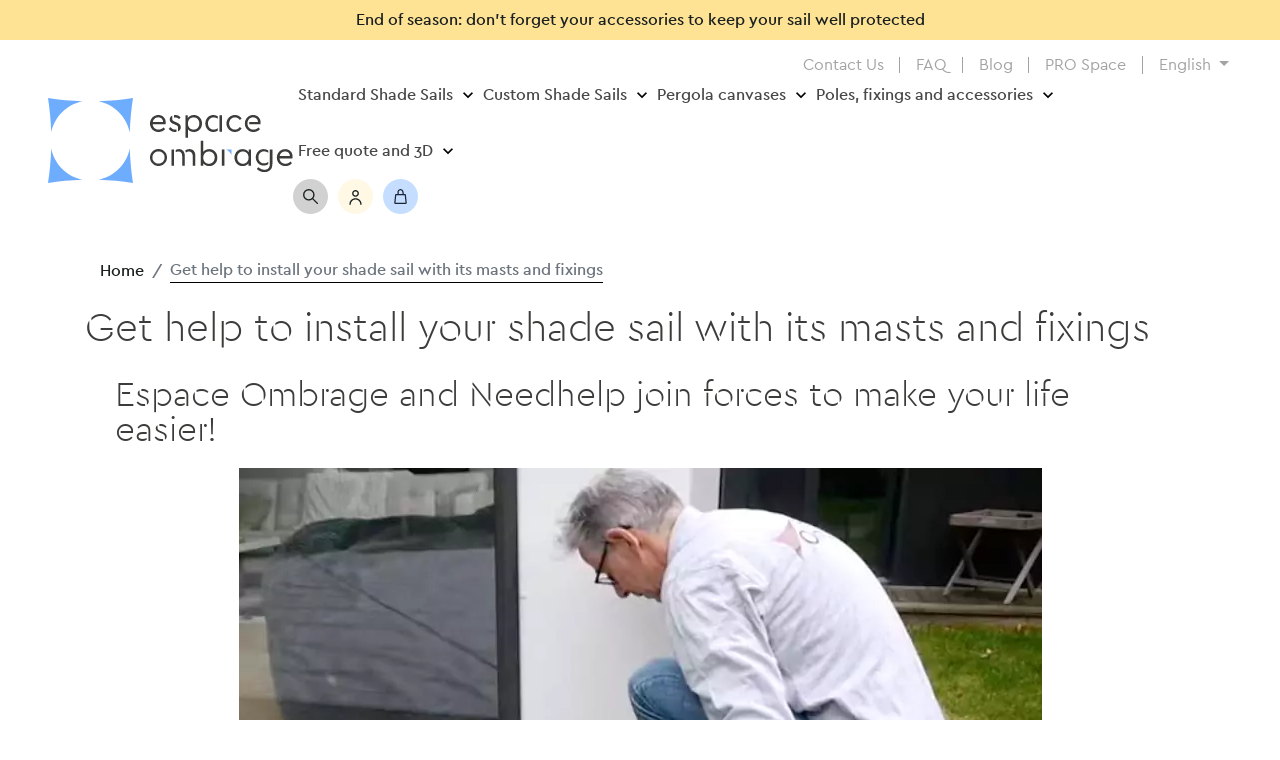

--- FILE ---
content_type: text/html; charset=utf-8
request_url: https://www.espace-ombrage.com/en/content/176-find-some-help-to-install-your-shade-sail-pole-and-accessories
body_size: 21608
content:
<!doctype html>
<html lang="en">

<head>
    
         
   <link rel="dns-prefetch" href="//fonts.googleapis.com">
  <link rel="dns-prefetch" href="//fonts.gstatic.com">
  <link rel="dns-prefetch" href="//cdnjs.cloudflare.com">
  <link rel="dns-prefetch" href="//cl.avis-verifies.com">
  
    <link rel="preconnect" href="https://fonts.gstatic.com" crossorigin>
  <link rel="preconnect" href="https://fonts.googleapis.com" crossorigin>
  
    <link rel="preload" href="/themes/espaceombrage-child/assets/fonts/Cera-Regular.woff2" as="font" type="font/woff2" crossorigin>
  <link rel="preload" href="/themes/espaceombrage-child/assets/fonts/Cera-Medium.woff2" as="font" type="font/woff2" crossorigin>
  <link rel="preload" href="/themes/espaceombrage-child/assets/fonts/CeraStencil-Light.woff2" as="font" type="font/woff2" crossorigin>
  <link rel="preload" href="/themes/espaceombrage-child/assets/fonts/MaterialIcons-Regular.woff2" as="font" type="font/woff2" crossorigin>
  
    <link rel="preload" href="https://fonts.gstatic.com/s/roboto/v48/KFO7CnqEu92Fr1ME7kSn66aGLdTylUAMa3yUBA.woff2" as="font" type="font/woff2" crossorigin>
  <link rel="preload" href="https://fonts.gstatic.com/s/notosans/v39/o-0bIpQlx3QUlC5A4PNB6Ryti20_6n1iPHjc5a7duw.woff2" as="font" type="font/woff2" crossorigin>
  
    <link rel="preload" href="https://www.espace-ombrage.com/modules/creativeelements/views/lib/font-awesome/fonts/fontawesome-webfont.woff2?v=4.7.0" as="font" type="font/woff2" crossorigin>
  <link rel="preload" href="https://www.espace-ombrage.com/modules/creativeelements/views/lib/ceicons/fonts/ceicons.woff2?t6ebnx" as="font" type="font/woff2" crossorigin>
  <link rel="preload" href="https://www.espace-ombrage.com/modules/ph_scrolltotop/views/fonts/fa-solid-900.woff2" as="font" type="font/woff2" crossorigin>
  
  
    <link rel="preload" href="/themes/espaceombrage-child/assets/css/font-optimization.css" as="style" onload="this.onload=null;this.rel='stylesheet'">
  <noscript><link rel="stylesheet" href="/themes/espaceombrage-child/assets/css/font-optimization.css"></noscript>


  <link rel="preconnect" href="//fonts.gstatic.com/" crossorigin>
<link rel="preconnect" href="//ajax.googleapis.com" crossorigin>
<script type="text/javascript">
    WebFontConfig = {
        google: { families: [ 'Noto+Sans:400,700' ] }
    };
    (function() {
        var wf = document.createElement('script');
        wf.src = 'https://ajax.googleapis.com/ajax/libs/webfont/1/webfont.js';
        wf.type = 'text/javascript';
        wf.async = 'true';
        var s = document.getElementsByTagName('script')[0];
        s.parentNode.insertBefore(wf, s);
    })(); </script>		<link rel="stylesheet" href="https://fonts.googleapis.com/css?family=Roboto:100,100italic,200,200italic,300,300italic,400,400italic,500,500italic,600,600italic,700,700italic,800,800italic,900,900italic%7CRoboto+Slab:100,100italic,200,200italic,300,300italic,400,400italic,500,500italic,600,600italic,700,700italic,800,800italic,900,900italic&amp;display=swap" media="all">
		<link rel="stylesheet" href="https://www.espace-ombrage.com/themes/espaceombrage-child/assets/cache/theme-9fe585846.css" media="all">
	
	


	<script>
			var ceFrontendConfig = {"environmentMode":{"edit":false,"wpPreview":false},"is_rtl":false,"breakpoints":{"xs":0,"sm":480,"md":768,"lg":1025,"xl":1440,"xxl":1600},"version":"2.5.8","urls":{"assets":"\/modules\/creativeelements\/views\/"},"productQuickView":0,"settings":{"page":[],"general":{"elementor_global_image_lightbox":"1","elementor_enable_lightbox_in_editor":"yes"}},"post":{"id":"176070201","title":"Get help to install your shade sail with its masts and fixings","excerpt":""}};
		</script>
        <link rel="preload" href="/modules/creativeelements/views/lib/ceicons/fonts/ceicons.woff2?t6ebnx"
            as="font" type="font/woff2" crossorigin>
                <link rel="preload" href="/modules/creativeelements/views/lib/font-awesome/fonts/fontawesome-webfont.woff2?v=4.7.0"
            as="font" type="font/woff2" crossorigin>
        


  <meta charset="utf-8">


  <meta http-equiv="x-ua-compatible" content="ie=edge">



  <title>Get help to install your shade sail with its masts and fixings</title>

<script data-keepinline="true">
    var ajaxGetProductUrl = '//www.espace-ombrage.com/en/module/cdc_googletagmanager/async';
    var ajaxShippingEvent = 1;
    var ajaxPaymentEvent = 1;

/* datalayer */
dataLayer = window.dataLayer || [];
    let cdcDatalayer = {"pageCategory":"cms","event":null,"ecommerce":{"currency":"EUR"},"google_tag_params":{"ecomm_pagetype":"other"}};
    dataLayer.push(cdcDatalayer);

/* call to GTM Tag */
(function(w,d,s,l,i){w[l]=w[l]||[];w[l].push({'gtm.start':
new Date().getTime(),event:'gtm.js'});var f=d.getElementsByTagName(s)[0],
j=d.createElement(s),dl=l!='dataLayer'?'&l='+l:'';j.async=true;j.src=
'https://www.googletagmanager.com/gtm.js?id='+i+dl;f.parentNode.insertBefore(j,f);
})(window,document,'script','dataLayer','GTM-KPNRDR3');

/* async call to avoid cache system for dynamic data */
dataLayer.push({
  'event': 'datalayer_ready'
});
</script>

  <meta name="description" content="Espace Ombrage and Needhelp join forces to make your life easier!">
  <meta name="keywords" content="Get help to install your shade sail with its masts and fixings">
      <meta name="robots" content="noindex">
        
        
          
      <link rel="canonical" href="https://www.espace-ombrage.com/en/content/176-find-some-help-to-install-your-shade-sail-pole-and-accessories">
    
                  
            
                    
                
                                                                
                                
                        
                            
          <link rel="alternate" href="https://www.espace-ombrage.com/fr/content/176-obtenir-de-l-aide-pour-installer-sa-voile-d-ombrage-ses-mats-et-fixations" hreflang="fr">
                      
                
                                                                
                                
                        
                            
          <link rel="alternate" href="https://www.espace-ombrage.com/en/content/176-find-some-help-to-install-your-shade-sail-pole-and-accessories" hreflang="en">
                      
                
                                                                
                                
                        
                            
          <link rel="alternate" href="https://www.espace-ombrage.com/de/content/176-Hilfe-bei-der-Installation-eines-Sonnensegels-seiner-Matten-und-Befestigungen-erhalten" hreflang="de">
                      
                
                                                                
                                
                        
                            
          <link rel="alternate" href="https://www.espace-ombrage.com/es/content/176-tener-ayuda-para-instalar-la-vela-de-sombra-los-mastiles-y-las-fijaciones" hreflang="es">
                      
  
<meta property="og:title" content="Get help to install your shade sail with its masts and fixings"/>
<meta property="og:description" content="Espace Ombrage and Needhelp join forces to make your life easier!"/>
<meta property="og:type" content="website"/>
<meta property="og:url" content="https://www.espace-ombrage.com/en/content/176-find-some-help-to-install-your-shade-sail-pole-and-accessories"/>
<meta property="og:site_name" content="Espace Ombrage"/>

    <meta property="og:image" content="https://www.espace-ombrage.com/img/logo-1659017910.jpg"/>
<script type="application/ld+json">
{
    "@context" : "https://schema.org",
    "@type" : "Organization",
    "name" : "Espace Ombrage",
    "url" : "https://www.espace-ombrage.com/en/",
    "logo" : {
        "@type":"ImageObject",
        "url":"https://www.espace-ombrage.com/img/logo-1659017910.jpg"
    }
}

</script>

<script type="application/ld+json">
{
    "@context":"https://schema.org",
    "@type":"WebPage",
    "isPartOf": {
        "@type":"WebSite",
        "url":  "https://www.espace-ombrage.com/en/",
        "name": "Espace Ombrage"
    },
    "name": "Get help to install your shade sail with its masts and fixings",
    "url":  "https://www.espace-ombrage.com/en/content/176-find-some-help-to-install-your-shade-sail-pole-and-accessories"
}


</script>
<script type="application/ld+json">
    {
    "@context": "https://schema.org",
    "@type": "BreadcrumbList",
    "itemListElement": [
        {
    "@type": "ListItem",
    "position": 1,
    "name": "Home",
    "item": "https://www.espace-ombrage.com/en/"
    },        {
    "@type": "ListItem",
    "position": 2,
    "name": "Get help to install your shade sail with its masts and fixings",
    "item": "https://www.espace-ombrage.com/en/content/176-find-some-help-to-install-your-shade-sail-pole-and-accessories"
    }    ]
    }
    </script>

  



  <meta name="viewport" content="width=device-width, initial-scale=1">



  <link rel="icon" type="image/vnd.microsoft.icon" href="https://www.espace-ombrage.com/img/favicon.ico?1664981534">
  <link rel="shortcut icon" type="image/x-icon" href="https://www.espace-ombrage.com/img/favicon.ico?1664981534">



  


  

  <script type="text/javascript">
        var ETS_SCROLL_PIXEL = 500;
        var adtm_activeLink = {"id":176,"type":"cms"};
        var adtm_isToggleMode = false;
        var adtm_menuHamburgerSelector = "#menu-icon, .menu-icon";
        var adtm_stickyOnMobile = false;
        var cb_isDesktop = 1;
        var prestashop = {"cart":{"products":[],"totals":{"total":{"type":"total","label":"Total","amount":0,"value":"\u20ac0.00"},"total_including_tax":{"type":"total","label":"Total (tax included.)","amount":0,"value":"\u20ac0.00"},"total_excluding_tax":{"type":"total","label":"Total (tax excl.)","amount":0,"value":"\u20ac0.00"}},"subtotals":{"products":{"type":"products","label":"Subtotal","amount":0,"value":"\u20ac0.00"},"discounts":null,"shipping":{"type":"shipping","label":"Shipping","amount":0,"value":""},"tax":null},"products_count":0,"summary_string":"0 items","vouchers":{"allowed":1,"added":[]},"discounts":[],"minimalPurchase":0,"minimalPurchaseRequired":""},"currency":{"id":1,"name":"Euro","iso_code":"EUR","iso_code_num":"978","sign":"\u20ac"},"customer":{"lastname":null,"firstname":null,"email":null,"birthday":null,"newsletter":null,"newsletter_date_add":null,"optin":null,"website":null,"company":null,"siret":null,"ape":null,"is_logged":false,"gender":{"type":null,"name":null},"addresses":[]},"language":{"name":"English (English)","iso_code":"en","locale":"en-US","language_code":"en","is_rtl":"0","date_format_lite":"Y-m-d","date_format_full":"Y-m-d H:i:s","id":2},"page":{"title":"","canonical":"https:\/\/www.espace-ombrage.com\/en\/content\/176-find-some-help-to-install-your-shade-sail-pole-and-accessories","meta":{"title":"Get help to install your shade sail with its masts and fixings","description":"Espace Ombrage and Needhelp join forces to make your life easier!","keywords":"Get help to install your shade sail with its masts and fixings","robots":"noindex"},"page_name":"cms","body_classes":{"lang-en":true,"lang-rtl":false,"country-FR":true,"currency-EUR":true,"layout-full-width":true,"page-cms":true,"tax-display-enabled":true,"cms-id-176":true},"admin_notifications":[]},"shop":{"name":"Espace Ombrage","logo":"https:\/\/www.espace-ombrage.com\/img\/logo-1659017910.jpg","stores_icon":"https:\/\/www.espace-ombrage.com\/img\/logo_stores.png","favicon":"https:\/\/www.espace-ombrage.com\/img\/favicon.ico"},"urls":{"base_url":"https:\/\/www.espace-ombrage.com\/","current_url":"https:\/\/www.espace-ombrage.com\/en\/content\/176-find-some-help-to-install-your-shade-sail-pole-and-accessories","shop_domain_url":"https:\/\/www.espace-ombrage.com","img_ps_url":"https:\/\/www.espace-ombrage.com\/img\/","img_cat_url":"https:\/\/www.espace-ombrage.com\/img\/c\/","img_lang_url":"https:\/\/www.espace-ombrage.com\/img\/l\/","img_prod_url":"https:\/\/www.espace-ombrage.com\/img\/p\/","img_manu_url":"https:\/\/www.espace-ombrage.com\/img\/m\/","img_sup_url":"https:\/\/www.espace-ombrage.com\/img\/su\/","img_ship_url":"https:\/\/www.espace-ombrage.com\/img\/s\/","img_store_url":"https:\/\/www.espace-ombrage.com\/img\/st\/","img_col_url":"https:\/\/www.espace-ombrage.com\/img\/co\/","img_url":"https:\/\/www.espace-ombrage.com\/themes\/espaceombrage-child\/assets\/img\/","css_url":"https:\/\/www.espace-ombrage.com\/themes\/espaceombrage-child\/assets\/css\/","js_url":"https:\/\/www.espace-ombrage.com\/themes\/espaceombrage-child\/assets\/js\/","pic_url":"https:\/\/www.espace-ombrage.com\/upload\/","pages":{"address":"https:\/\/www.espace-ombrage.com\/en\/address","addresses":"https:\/\/www.espace-ombrage.com\/en\/addresses","authentication":"https:\/\/www.espace-ombrage.com\/en\/login","cart":"https:\/\/www.espace-ombrage.com\/en\/cart","category":"https:\/\/www.espace-ombrage.com\/en\/index.php?controller=category","cms":"https:\/\/www.espace-ombrage.com\/en\/index.php?controller=cms","contact":"https:\/\/www.espace-ombrage.com\/en\/contact-us","discount":"https:\/\/www.espace-ombrage.com\/en\/discount","guest_tracking":"https:\/\/www.espace-ombrage.com\/en\/guest-tracking","history":"https:\/\/www.espace-ombrage.com\/en\/order-history","identity":"https:\/\/www.espace-ombrage.com\/en\/identity","index":"https:\/\/www.espace-ombrage.com\/en\/","my_account":"https:\/\/www.espace-ombrage.com\/en\/my-account","order_confirmation":"https:\/\/www.espace-ombrage.com\/en\/order-confirmation","order_detail":"https:\/\/www.espace-ombrage.com\/en\/index.php?controller=order-detail","order_follow":"https:\/\/www.espace-ombrage.com\/en\/order-follow","order":"https:\/\/www.espace-ombrage.com\/en\/order","order_return":"https:\/\/www.espace-ombrage.com\/en\/index.php?controller=order-return","order_slip":"https:\/\/www.espace-ombrage.com\/en\/credit-slip","pagenotfound":"https:\/\/www.espace-ombrage.com\/en\/page-not-found","password":"https:\/\/www.espace-ombrage.com\/en\/password-recovery","pdf_invoice":"https:\/\/www.espace-ombrage.com\/en\/index.php?controller=pdf-invoice","pdf_order_return":"https:\/\/www.espace-ombrage.com\/en\/index.php?controller=pdf-order-return","pdf_order_slip":"https:\/\/www.espace-ombrage.com\/en\/index.php?controller=pdf-order-slip","prices_drop":"https:\/\/www.espace-ombrage.com\/en\/prices-drop","product":"https:\/\/www.espace-ombrage.com\/en\/index.php?controller=product","search":"https:\/\/www.espace-ombrage.com\/en\/search","sitemap":"https:\/\/www.espace-ombrage.com\/en\/sitemap","stores":"https:\/\/www.espace-ombrage.com\/en\/stores","supplier":"https:\/\/www.espace-ombrage.com\/en\/supplier","register":"https:\/\/www.espace-ombrage.com\/en\/login?create_account=1","order_login":"https:\/\/www.espace-ombrage.com\/en\/order?login=1"},"alternative_langs":{"fr":"https:\/\/www.espace-ombrage.com\/fr\/content\/176-obtenir-de-l-aide-pour-installer-sa-voile-d-ombrage-ses-mats-et-fixations","en":"https:\/\/www.espace-ombrage.com\/en\/content\/176-find-some-help-to-install-your-shade-sail-pole-and-accessories","de":"https:\/\/www.espace-ombrage.com\/de\/content\/176-Hilfe-bei-der-Installation-eines-Sonnensegels-seiner-Matten-und-Befestigungen-erhalten","es":"https:\/\/www.espace-ombrage.com\/es\/content\/176-tener-ayuda-para-instalar-la-vela-de-sombra-los-mastiles-y-las-fijaciones"},"theme_assets":"\/themes\/espaceombrage-child\/assets\/","actions":{"logout":"https:\/\/www.espace-ombrage.com\/en\/?mylogout="},"no_picture_image":{"bySize":{"small_default":{"url":"https:\/\/www.espace-ombrage.com\/img\/p\/en-default-small_default.jpg","width":98,"height":98},"cart_default":{"url":"https:\/\/www.espace-ombrage.com\/img\/p\/en-default-cart_default.jpg","width":125,"height":125},"pdt_180":{"url":"https:\/\/www.espace-ombrage.com\/img\/p\/en-default-pdt_180.jpg","width":180,"height":180},"home_default":{"url":"https:\/\/www.espace-ombrage.com\/img\/p\/en-default-home_default.jpg","width":300,"height":300},"pdt_300":{"url":"https:\/\/www.espace-ombrage.com\/img\/p\/en-default-pdt_300.jpg","width":300,"height":300},"pdt_360":{"url":"https:\/\/www.espace-ombrage.com\/img\/p\/en-default-pdt_360.jpg","width":360,"height":360},"medium_default":{"url":"https:\/\/www.espace-ombrage.com\/img\/p\/en-default-medium_default.jpg","width":452,"height":452},"pdt_540":{"url":"https:\/\/www.espace-ombrage.com\/img\/p\/en-default-pdt_540.jpg","width":540,"height":540},"large_default":{"url":"https:\/\/www.espace-ombrage.com\/img\/p\/en-default-large_default.jpg","width":800,"height":800}},"small":{"url":"https:\/\/www.espace-ombrage.com\/img\/p\/en-default-small_default.jpg","width":98,"height":98},"medium":{"url":"https:\/\/www.espace-ombrage.com\/img\/p\/en-default-pdt_300.jpg","width":300,"height":300},"large":{"url":"https:\/\/www.espace-ombrage.com\/img\/p\/en-default-large_default.jpg","width":800,"height":800},"legend":""}},"configuration":{"display_taxes_label":true,"display_prices_tax_incl":true,"is_catalog":false,"show_prices":true,"opt_in":{"partner":false},"quantity_discount":{"type":"discount","label":"Unit discount"},"voucher_enabled":1,"return_enabled":0},"field_required":[],"breadcrumb":{"links":[{"title":"Home","url":"https:\/\/www.espace-ombrage.com\/en\/"},{"title":"Get help to install your shade sail with its masts and fixings","url":"https:\/\/www.espace-ombrage.com\/en\/content\/176-find-some-help-to-install-your-shade-sail-pole-and-accessories"}],"count":2},"link":{"protocol_link":"https:\/\/","protocol_content":"https:\/\/"},"time":1768424387,"static_token":"2324549e048722df37f536db285cc712","token":"7e98fb3f51821020dffcddd323326b2d","debug":false};
        var psemailsubscription_subscription = "https:\/\/www.espace-ombrage.com\/en\/module\/ps_emailsubscription\/subscription";
        var psr_icon_color = "#F19D76";
      </script>



  <script type="text/javascript">
    var ets_crosssell_16 =0;
</script><style type="text/css">
            .prestawpblock .posts_container-fi .pswp-post-wrp-1 {
    border: 1px solid #eee !important;
    background: #fff !important;
}
.prestawpblock .posts_container-fi .pswp-post-fi-title .pswp-post-title {
    opacity: 1;
    color: black;
    display: block;
    padding: 10px 0;
    text-decoration: none;
    font-size: 1.1em;
    text-align: center;
}

.prestawpblock .posts_container-fi .pswp-post-fi-title {
    background-color: #fff;
}

.prestawpblock .posts_container-fi .pswp-post-wrp-1 {
    border-radius: 10px;
    border: 1px solid #eee;
    background: #fff;
    align-content: center;
    text-align: -webkit-center;
    margin: 14px;
    padding: 10px;
    min-height: 480px;
box-shadow: 0px 0px 4px #eee;
}

 .pswp-post-image {

    border-radius: 10px;
}


.prestawpblock .posts_container-fi .pswp-post-image {
    max-width: 65%;
    max-height: 100%;
    width: 100%;
    vertical-align: top;
    margin-bottom: 27px;
    margin-top: 20px;
}



.prestawpblock .posts_container-fi .pswp-post-fi-title .pswp-post-preview {
    color: black;
    font-size: 16px;
   text-align: center;
    font-family: 'CeraRegular';
    line-height: 24px;
}

.prestawpblock .posts_container-fi .pswp-post-fi-title .pswp-post-title { 
    color: black;
    font-size: 1.4em;
    text-align: center;
    font-family: 'CeraRegular';
}
    </style>
<script>
    var pswp_theme = "first";
    var pswp_token = "2324549e048722df37f536db285cc712";
</script>
<script type="text/javascript">
    
        var HiFaq = {
            psv: 1.7,
            search_url: 'https://www.espace-ombrage.com/en/faq/search/',
            key: '7613bd37a0de24d5b3ed5ad74d0be58c',
            mainUrl: 'https://www.espace-ombrage.com/en/faq'
        }
    
</script>

<style type="text/css">
    
        .hi-faq-top-search-container {
            background-color: #2fb5d2;
        }
    
    
</style>

<style>
    .back-to-top .back-icon {
        width: 40px;
        height: 40px;
        position: fixed;
        z-index: 999999;
        display: flex;
        align-items: center;
        justify-content: center;
        flex-flow: column;
                    right:  20px ;
            bottom:  80px ;
                border: 1px solid transparent;
                    background-color: #2fb5d2;
                border-radius:  50% ;
    }
    .back-to-top i,
    .back-to-top .back-icon svg {
        font-size: 24px;
    }
    .back-to-top .back-icon svg path {
        color:  #ffffff  ;
    }
    .back-to-top .back-icon:hover {
                    background-color: #2592a9;
            }
</style><script src="https://cdn.brevo.com/js/sdk-loader.js" async></script>
<script>
    window.Brevo = window.Brevo || [];
    Brevo.push([
        "init",
        {
            client_key: "f8at9hgcqkbaj9pqbiwlyxse",
            email_id: "",
        },
    ]);
</script>







<link rel="preconnect" href="https://crmplus.zoho.com">
<script defer type="text/javascript" src="https://crmplus.zoho.com/crm/javascript/zcga.js"></script>
<link rel="preload" as="image" href="/img/cms/OPTI_IMG/espace-ombrage-expert-voile-toile-ombrage.jpg" fetchpriority="high">
<link rel="preload" as="image" href="/img/cms/OPTI_IMG/espace-ombrage-expert-voile-toile-ombrage-mobile.jpg" fetchpriority="high">

    
</head>

<body id="cms" class="lang-en country-fr currency-eur layout-full-width page-cms tax-display-enabled cms-id-176 elementor-page elementor-page-176070201">


    <!-- Google Tag Manager (noscript) -->
<noscript><iframe src="https://www.googletagmanager.com/ns.html?id=GTM-KPNRDR3"
height="0" width="0" style="display:none;visibility:hidden"></iframe></noscript>
<!-- End Google Tag Manager (noscript) -->



<main>
    
            

    <header id="header" class="l-header">
        
            
    <div class="header-banner">
        

<div id="custom-text_bis" class="card">

    <div class="card-body">

        <div class="hitem"><a href="https://www.espace-ombrage.com/en/31-accessories">End of season: don’t forget your accessories to keep your sail well protected </a></div>

    </div>

</div>


    </div>




    <div class="container-header header-top d--flex-between u-a-i-c">

        <div id="link_top">
                        <div class="col-lg-12">
                        <ul id="header_submenu_69340" class="d-flex justify-content-end">
                                    <li>
                        <a
                                id="link-custom-page-contact-us-3"
                                class="custom-page-link"
                                href="https://www.espace-ombrage.com/en/content/9-contact"
                                title=""
                                                        >
                            Contact Us
                        </a>
                    </li>
                                    <li>
                        <a
                                id="link-custom-page-faq-3"
                                class="custom-page-link"
                                href="https://www.espace-ombrage.com/en/content/200-frequently-asked-questions-about-shade-sails"
                                title=""
                                                        >
                            FAQ
                        </a>
                    </li>
                                    <li>
                        <a
                                id="link-custom-page-blog-3"
                                class="custom-page-link"
                                href="https://www.espace-ombrage.com/blog/"
                                title=""
                                                        >
                            Blog
                        </a>
                    </li>
                                    <li>
                        <a
                                id="link-custom-page-pro-space-3"
                                class="custom-page-link"
                                href="https://www.espace-ombrage.com/en/content/161-pro-space"
                                title=""
                                                        >
                            PRO Space
                        </a>
                    </li>
                            </ul>
        </div>
    


            <div id="_desktop_language_selector">
  <div class="language-selector-wrapper">
    <span id="language-selector-label" class="d-inline-block d-md-none">Language:</span>
    <div class="language-selector dropdown js-dropdown">
      <button data-toggle="dropdown" class="btn btn-sm dropdown-toggle" aria-haspopup="true" aria-expanded="false" aria-label="Language dropdown">
          English
      </button>
      <div class="dropdown-menu" aria-labelledby="language-selector-label">
                                                                              <a href="https://www.espace-ombrage.com/fr/content/176-obtenir-de-l-aide-pour-installer-sa-voile-d-ombrage-ses-mats-et-fixations" class="dropdown-item small" data-iso-code="fr">Français</a>
                                                                                          <a href="https://www.espace-ombrage.com/en/content/176-find-some-help-to-install-your-shade-sail-pole-and-accessories" class="dropdown-item small active" data-iso-code="en">English</a>
                                                                                          <a href="https://www.espace-ombrage.com/de/content/176-Hilfe-bei-der-Installation-eines-Sonnensegels-seiner-Matten-und-Befestigungen-erhalten" class="dropdown-item small" data-iso-code="de">Allemand</a>
                                                                                          <a href="https://www.espace-ombrage.com/es/content/176-tener-ayuda-para-instalar-la-vela-de-sombra-los-mastiles-y-las-fijaciones" class="dropdown-item small" data-iso-code="es">Espagnol</a>
                          </div>
    </div>
  </div>
</div>

        </div>
        <div class="header_to_fix d--flex-between u-a-i-c">


         <button class="visible--mobile btn" id="menu-icon" data-toggle="modal"
                            data-target="#mobile_top_menu_wrapper">
                        <i class="material-icons d-inline">&#xE5D2;</i>
                    </button>


            <div class="logo-no-fixed">
                <a href="https://www.espace-ombrage.com/en/" class="header__logo ">
                                            <img class="logo img-fluid" src="https://www.espace-ombrage.com/img/logo-1659017910.jpg" alt="Espace Ombrage" width="245" height="85" style="max-width: 245px; height: auto;">
                                </div>
            <div class="logo_fixed">
            
                
                 <img class="logo img-fluid" src="https://www.espace-ombrage.com/img/logo-1659017910.jpg" alt="Espace Ombrage" width="245" height="85" style="max-width: 245px; height: auto;">

            </div>

            </a>
            <div class="d-flex flex-wrap" id="header__">
                <!-- MODULE PM_AdvancedTopMenu || Presta-Module.com -->
<div id="_desktop_top_menu" class="adtm_menu_container">
	<div id="adtm_menu" data-open-method="1" class="" data-active-id="176" data-active-type="cms">
		<div id="adtm_menu_inner" class="clearfix advtm_open_on_hover">
			<ul id="menu">
								<li class="li-niveau1 advtm_menu_toggle">
					<a class="a-niveau1 adtm_toggle_menu_button"><span class="advtm_menu_span adtm_toggle_menu_button_text">Menu</span></a>
				</li>
																		
																																																								<li class="li-niveau1 advtm_menu_1 sub">
													<a href="https://www.espace-ombrage.com/en/3-shade-sail" title="Standard Shade Sails"  class=" a-niveau1"  data-type="category" data-id="3"><span class="advtm_menu_span advtm_menu_span_1">Standard Shade Sails</span></a>																	<div class="adtm_sub">
													<table class="columnWrapTable">
							<tr>
																							
																<td class="adtm_column_wrap_td advtm_column_wrap_td_3">
									<div class="adtm_column_wrap advtm_column_wrap_3">
																			<div class="adtm_column_wrap_sizer">&nbsp;</div>
																																																												<div class="adtm_column adtm_column_1">
																																		<span class="column_wrap_title">
																									<a href="https://www.espace-ombrage.com/en/3-shade-sail" title="&gt; All our standard shade sails"  class=""  data-type="category" data-id="3">&gt; All our standard shade sails</a>																							</span>
																																															<ul class="adtm_elements adtm_elements_1">
																																																																			<li class="">
																															<a href="https://www.espace-ombrage.com/en/9-wind-resistant-shade-sails" title="Wind-resistant"  class=""  data-type="category" data-id="9">Wind-resistant</a>																											</li>
																																																																																	<li class="">
																															<a href="https://www.espace-ombrage.com/en/10-water-repellent-shade-sails" title="Water-repellent"  class=""  data-type="category" data-id="10">Water-repellent</a>																											</li>
																																																																																	<li class="">
																															<a href="https://www.espace-ombrage.com/en/39-shade-sails-with-manual-roller-system" title="Roller sails"  class=""  data-type="category" data-id="39">Roller sails</a>																											</li>
																																																																																	<li class="">
																															<a href="https://www.espace-ombrage.com/en/50-natural-shade-sail" title="Natural shade sail"  class=""  data-type="category" data-id="50">Natural shade sail</a>																											</li>
																																																																																	<li class="">
																															<a href="https://www.espace-ombrage.com/en/49-rectangular-shade-sail" title="Rectangular shade sail"  class=""  data-type="category" data-id="49">Rectangular shade sail</a>																											</li>
																																																																																	<li class="">
																															<a href="https://www.espace-ombrage.com/en/51-triangular-shade-sail" title="Triangular shade sail"  class=""  data-type="category" data-id="51">Triangular shade sail</a>																											</li>
																																																																																	<li class="">
																															<a href="https://www.espace-ombrage.com/en/5-multi-sail-packs" title="Multi-sails packs"  class=""  data-type="category" data-id="5">Multi-sails packs</a>																											</li>
																																																																																	<li class="">
																															<a href="https://www.espace-ombrage.com/en/24-discounts-on-demo-products" title="Discounts on demo products"  class=""  data-type="category" data-id="24">Discounts on demo products</a>																											</li>
																																						</ul>
																																	</div>
																																																</div>
								</td>
																						</tr>
						</table>
												</div>
										</li>
																			
																																																								<li class="li-niveau1 advtm_menu_2 sub">
													<a href="/en/content/180-custom-made-shade-sail" title="Custom Shade Sails"  class=" a-niveau1" ><span class="advtm_menu_span advtm_menu_span_2">Custom Shade Sails</span></a>																	<div class="adtm_sub">
													<table class="columnWrapTable">
							<tr>
																							
																<td class="adtm_column_wrap_td advtm_column_wrap_td_5">
									<div class="adtm_column_wrap advtm_column_wrap_5">
																			<div class="adtm_column_wrap_sizer">&nbsp;</div>
																																																												<div class="adtm_column adtm_column_3">
																																		<span class="column_wrap_title">
																									<a href="/en/content/180-custom-made-shade-sail" title="&gt; Configure a custom shade sail"  class="" >&gt; Configure a custom shade sail</a>																							</span>
																																															<ul class="adtm_elements adtm_elements_3">
																																																																			<li class="">
																															<a href="/en/custom-made-shade-sail" title="Without roller system"  class="" >Without roller system</a>																											</li>
																																																																																	<li class="">
																															<a href="/en/custom-made-roller-shade-sail" title="Manual roller system"  class="" >Manual roller system</a>																											</li>
																																																																																	<li class="">
																															<a href="/en/electric-roller-shade-sails/3932-sail-with-motorized-roller.html" title="Motorized roller system"  class="" >Motorized roller system</a>																											</li>
																																						</ul>
																																	</div>
																																																</div>
								</td>
																						</tr>
						</table>
												</div>
										</li>
																			
																																																								<li class="li-niveau1 advtm_menu_8 sub">
													<a href="https://www.espace-ombrage.com/en/content/215-shade-cloths-for-pergolas-espace-ombrage" title="Pergola canvases"  class=" a-niveau1"  data-type="cms" data-id="215"><span class="advtm_menu_span advtm_menu_span_8">Pergola canvases</span></a>																	<div class="adtm_sub">
													<table class="columnWrapTable">
							<tr>
																							
																<td class="adtm_column_wrap_td advtm_column_wrap_td_9">
									<div class="adtm_column_wrap advtm_column_wrap_9">
																			<div class="adtm_column_wrap_sizer">&nbsp;</div>
																																																												<div class="adtm_column adtm_column_11">
																																		<span class="column_wrap_title">
																									<a href="/en/custom-made-pergola-cover" title="Custom made pergola cover"  class="" >Custom made pergola cover</a>																							</span>
																																																									</div>
																																																																																	<div class="adtm_column adtm_column_12">
																																		<span class="column_wrap_title">
																									<a href="https://www.espace-ombrage.com/en/52-canvas-shade-pergola" title="Coconut pergola canvas"  class=""  data-type="category" data-id="52">Coconut pergola canvas</a>																							</span>
																																																									</div>
																																																</div>
								</td>
																						</tr>
						</table>
												</div>
										</li>
																			
																																																								<li class="li-niveau1 advtm_menu_4 sub">
													<a href="https://www.espace-ombrage.com/en/4-poles-and-fixtures-" title="Poles, fixings and accessories"  class=" a-niveau1"  data-type="category" data-id="4"><span class="advtm_menu_span advtm_menu_span_4">Poles, fixings and accessories</span></a>																	<div class="adtm_sub">
													<table class="columnWrapTable">
							<tr>
																							
																<td class="adtm_column_wrap_td advtm_column_wrap_td_7">
									<div class="adtm_column_wrap advtm_column_wrap_7">
																			<div class="adtm_column_wrap_sizer">&nbsp;</div>
																																																												<div class="adtm_column adtm_column_5">
																																		<span class="column_wrap_title">
																									<a href="https://www.espace-ombrage.com/en/4-poles-and-fixtures-" title="&gt; All the poles and fixings"  class=""  data-type="category" data-id="4">&gt; All the poles and fixings</a>																							</span>
																																															<ul class="adtm_elements adtm_elements_5">
																																																																			<li class="">
																															<a href="https://www.espace-ombrage.com/en/14-poles-and-accessories-" title="Poles and accessories"  class=""  data-type="category" data-id="14">Poles and accessories</a>																											</li>
																																																																																	<li class="">
																															<a href="https://www.espace-ombrage.com/en/13-wall-fixtures-and-accessories" title="Wall fixings and accessories"  class=""  data-type="category" data-id="13">Wall fixings and accessories</a>																											</li>
																																																																																	<li class="">
																															<a href="https://www.espace-ombrage.com/en/22-pole-kits" title="Pole kits"  class=""  data-type="category" data-id="22">Pole kits</a>																											</li>
																																																																																	<li class="">
																															<a href="https://www.espace-ombrage.com/en/12-mural-kits" title="Mural kits"  class=""  data-type="category" data-id="12">Mural kits</a>																											</li>
																																						</ul>
																																	</div>
																																																																																	<div class="adtm_column adtm_column_8">
																																		<span class="column_wrap_title">
																									<a href="https://www.espace-ombrage.com/en/31-accessories" title="&gt; All the accessories"  class=""  data-type="category" data-id="31">&gt; All the accessories</a>																							</span>
																																															<ul class="adtm_elements adtm_elements_8">
																																																																			<li class="">
																															<a href="https://www.espace-ombrage.com/en/33-storage-and-maintenance" title="Storage and maintenance"  class=""  data-type="category" data-id="33">Storage and maintenance</a>																											</li>
																																																																																	<li class="">
																															<a href="https://www.espace-ombrage.com/en/34-complementary-products" title="Complementary products"  class=""  data-type="category" data-id="34">Complementary products</a>																											</li>
																																						</ul>
																																	</div>
																																																</div>
								</td>
																						</tr>
						</table>
												</div>
										</li>
																			
																																																								<li class="li-niveau1 advtm_menu_5 sub">
													<a href="/en/content/160-shade-sail-request-your-free-quotation" title="Free quote and 3D"  class=" a-niveau1" ><span class="advtm_menu_span advtm_menu_span_5">Free quote and 3D</span></a>																	<div class="adtm_sub">
													<table class="columnWrapTable">
							<tr>
																							
																<td class="adtm_column_wrap_td advtm_column_wrap_td_8">
									<div class="adtm_column_wrap advtm_column_wrap_8">
																			<div class="adtm_column_wrap_sizer">&nbsp;</div>
																																																												<div class="adtm_column adtm_column_6">
																																		<span class="column_wrap_title">
																									<a href="/en/content/160-shade-sail-request-your-free-quotation" title="Free quote"  class="" >Free quote</a>																							</span>
																																																									</div>
																																																																																	<div class="adtm_column adtm_column_7">
																																		<span class="column_wrap_title">
																									<a href="/en/content/117-3d-estimate" title="Download the 3D software"  class="" >Download the 3D software</a>																							</span>
																																																									</div>
																																																</div>
								</td>
																						</tr>
						</table>
												</div>
										</li>
												</ul>
		</div>
	</div>
</div>
<!-- /MODULE PM_AdvancedTopMenu || Presta-Module.com -->

                <div class="header__right" id="header__right">
                    
<div id="customSearch">
    <svg class="close" xmlns="http://www.w3.org/2000/svg" width="24" height="24" viewBox="0 0 24 24" fill="none" stroke="#fff" stroke-width="3" stroke-linecap="round" stroke-linejoin="round"><line x1="23" y1="1" x2="1" y2="23"></line><line x1="1" y1="1" x2="23" y2="23"></line></svg>

    <!-- Block search module TOP -->
<form method="get" action="//www.espace-ombrage.com/en/search" class="search-widget" data-search-widget data-search-controller-url="//www.espace-ombrage.com/en/search">
    <input type="hidden" name="controller" value="search">
    <div class="search-widget__group">
        <input class="form-control search-widget__input-right" type="text" name="s" value="" placeholder="Search our catalog" aria-label="Search">
        <button type="submit" class="search-widget__btn btn btn-link">
            <svg xmlns="http://www.w3.org/2000/svg" xmlns:xlink="http://www.w3.org/1999/xlink" width="22px" height="22px" viewBox="0 0 22 22" version="1.1">
                <title>Icons/search_icn_black</title>
                <g id="Symbols" stroke="none" stroke-width="1" fill="none" fill-rule="evenodd">
                    <g id="Menu/Classique" transform="translate(-1269.000000, -27.000000)" stroke="#192020" stroke-width="2">
                        <g id="icons" transform="translate(1268.000000, 26.000000)">
                            <g id="Icons/search_icn_black" transform="translate(2.000000, 2.000000)">
                                <circle id="Oval" cx="7.5" cy="7.5" r="7.5"/>
                                <line x1="13" y1="13" x2="20" y2="20" id="Path-2" stroke-linecap="round"/>
                            </g>
                        </g>
                    </g>
                </g>
            </svg>
            <span class="d-none">Search</span>
        </button>
    </div>
</form>
<!-- /Block search module TOP -->

</div>

<div id="customSearchOverlay"></div>
                    <i class="search search_fake">
                        <svg xmlns="http://www.w3.org/2000/svg" xmlns:xlink="http://www.w3.org/1999/xlink" width="22px"
                             height="22px" viewBox="0 0 22 22" version="1.1">
                            <title>Icons/search_icn_black</title>
                            <g id="Symbols" stroke="none" stroke-width="1" fill="none" fill-rule="evenodd">
                                <g id="Menu/Classique" transform="translate(-1269.000000, -27.000000)" stroke="#192020"
                                   stroke-width="2">
                                    <g id="icons" transform="translate(1268.000000, 26.000000)">
                                        <g id="Icons/search_icn_black" transform="translate(2.000000, 2.000000)">
                                            <circle id="Oval" cx="7.5" cy="7.5" r="7.5"/>
                                            <line x1="13" y1="13" x2="20" y2="20" id="Path-2" stroke-linecap="round"/>
                                        </g>
                                    </g>
                                </g>
                            </g>
                        </svg>
                    </i>

                    

<div id="customSignin">
            <svg class="close" xmlns="http://www.w3.org/2000/svg" width="24" height="24" viewBox="0 0 24 24" fill="none"
             stroke="#fff" stroke-width="3" stroke-linecap="round" stroke-linejoin="round">
            <line x1="23" y1="1" x2="1" y2="23"></line>
            <line x1="1" y1="1" x2="23" y2="23"></line>
        </svg>
            </div>

<div id="customSigninOverlay"></div>
<div class="user-info header__rightitem">
    <a href="index.php?controller=authentication&back=my-account"> 
            <div
                class="u-link-body"
        >
      <span><svg xmlns="http://www.w3.org/2000/svg" xmlns:xlink="http://www.w3.org/1999/xlink" width="18px"
                 height="22px" viewBox="0 0 18 22" version="1.1">
    <title>user_icn</title>
    <g id="Symbols" stroke="none" stroke-width="1" fill="none" fill-rule="evenodd">
        <g id="Menu/Classique" transform="translate(-1327.000000, -27.000000)">
            <g id="icons" transform="translate(1268.000000, 26.000000)">
                <g id="user_icn" transform="translate(56.000000, 0.000000)">
                    <rect id="bg" x="0" y="0" width="24" height="24"/>
                    <path d="M12,1 C9.23857625,1 7,3.23857625 7,6 C7,8.76142375 9.23857625,11 12,11 C14.7614237,11 17,8.76142375 17,6 C17,3.23857625 14.7614237,1 12,1 Z M12,3 C13.6568542,3 15,4.34314575 15,6 C15,7.65685425 13.6568542,9 12,9 C10.3431458,9 9,7.65685425 9,6 C9,4.34314575 10.3431458,3 12,3 Z M12,13 C16.9705627,13 21,17.0294373 21,22 C21,22.5522847 20.5522847,23 20,23 C19.4477153,23 19,22.5522847 19,22 C19,18.1340068 15.8659932,15 12,15 C8.13400675,15 5,18.1340068 5,22 C5,22.5522847 4.55228475,23 4,23 C3.44771525,23 3,22.5522847 3,22 C3,17.0294373 7.02943725,13 12,13 Z"
                          fill="#192020" fill-rule="nonzero"/>
                </g>
            </g>
        </g>
    </g>
</svg></span>
        </div>
        </a>
</div>

        

<div id="customCart">
    <svg class="close" xmlns="http://www.w3.org/2000/svg" width="24" height="24" viewBox="0 0 24 24" fill="none" stroke="#fff" stroke-width="3" stroke-linecap="round" stroke-linejoin="round"><line x1="23" y1="1" x2="1" y2="23"></line><line x1="1" y1="1" x2="23" y2="23"></line></svg>

    <span class="section-title">
        Shopping cart
    </span>

    
      <div class="cart-overview js-cart" data-refresh-url="//www.espace-ombrage.com/en/cart?ajax=1&action=refresh">
                  <span class="no-items">There are no more items in your cart</span>
              </div>
    


    <div class="custom-cart-totals">

        
            <div class="card cart-summary">

                
                    
                

                
                    
    <div class="cart-detailed-totals">
        
                
        <div class="block-promo">
            <div class="cart-voucher">
                
                <p class="promo-code-button display-promo">
                    Have a promo code?
                </p>

                <div id="promo-code" class="promo-code">
                    <div class="promo-code__content">
                        
                            <form class="form__add-voucher" action="https://www.espace-ombrage.com/en/cart" data-link-action="add-voucher"
                                  method="post">
                                <input type="hidden" name="token" value="2324549e048722df37f536db285cc712">
                                <input type="hidden" name="addDiscount" value="1">
                                <div class="input-group">
                                    <input class="form-control" type="text" name="discount_name"
                                           placeholder="Promo code">
                                    <div class="input-group-append">
                                        <button type="submit"
                                                class="btn btn-primary">Add</button>
                                    </div>
                                </div>
                            </form>
                        

                        
                            <div class="alert alert-danger js-error promo-code-alert" role="alert">
                                <i class="material-icons">&#xE001;</i><span class="ml-1 js-error-text"></span>
                            </div>
                        
                    </div>
                </div>

                            </div>
        </div>
    
        
        <div class="">
                                                <div class="cart-summary-line" id="cart-subtotal-products">
          <span class="label js-subtotal">
                            0 items
                      </span>
                        <div>
          <span class="value">
              €0.00
          </span>
                                                    </div>
                    </div>
                                                                                            <div class="cart-summary-line" id="cart-subtotal-shipping">
          <span class="label">
                            Shipping
                      </span>
                        <div>
          <span class="value">
              
          </span>
                                                            <small class="value"></small>
                                                    </div>
                    </div>
                                                                </div>

        
            <div class="cart-summary-totals">

    
                    <div class="cart-summary-line cart-total">
                <span class="label">Total&nbsp;(tax included.)</span>
                <span class="value">€0.00</span>
            </div>
            

    
            

</div>
        

    </div>

                


            </div>
        
    </div>

    <div class="custom-cart-actions">
        <a href="https://www.espace-ombrage.com/en/order" class="btn btn-primary">Proceed to checkout</a>
        <a href="//www.espace-ombrage.com/en/cart?action=show" class="btn btn-primary btn-white mt-3">See my cart</a>
    </div>

</div>
<div id="customCartOverlay"></div>

<div id="_desktop_cart">
  <div class="blockcart cart-preview inactive" data-refresh-url="//www.espace-ombrage.com/en/module/ps_shoppingcart/ajax">
    <div class="header">
      

        <span class="cart-trigger-block cart-trigger">
            <svg xmlns="http://www.w3.org/2000/svg" xmlns:xlink="http://www.w3.org/1999/xlink" width="24px" height="24px" viewBox="0 0 24 24" version="1.1">
    <title>Icons/Cart</title>
    <g id="Icons/Cart" stroke="none" stroke-width="1" fill="none" fill-rule="evenodd">
        <rect id="bg" x="0" y="0" width="24" height="24"/>
        <path d="M15,5.44444444 C15,3.52001208 13.6319891,2 12,2 C10.4242864,2 9.09465946,3.41699105 9.00483468,5.24685362 L9,5.44444444 L9,8 L7,8 L7,5.44444444 C7,2.45967903 9.21371113,0 12,0 C14.7166317,0 16.8889566,2.33823238 16.9958749,5.2216018 L17,5.44444444 L17,8 L18.8866314,8 C19.8403096,8 20.6381584,8.69483563 20.730442,9.60574938 L21.991174,22.0501938 C22.0901763,23.0274258 21.3449313,23.8966485 20.3266228,23.9916572 C20.2670452,23.9972158 20.2072219,24 20.1473634,24 L3.85250415,24 C2.82939436,24 2,23.2040618 2,22.2222222 C2,22.1647783 2.00290124,22.1073682 2.0086935,22.0501938 L3.26942549,9.60574938 C3.36170909,8.69483563 4.15955796,8 5.11323614,8 L15,8 L15,5.44444444 Z M18.762068,10 L5.23791876,10 L4,22 L20,22 L18.762068,10 Z" id="cart_icn" fill="#1B2437" fill-rule="nonzero"/>
    </g>
</svg>        </span>


        <span class="icon-mobile-cart cart-trigger">
                        <svg xmlns="http://www.w3.org/2000/svg" xmlns:xlink="http://www.w3.org/1999/xlink" width="24px" height="24px" viewBox="0 0 24 24" version="1.1">
                <title>Icons/Cart</title>
                <g id="Icons/Cart" stroke="none" stroke-width="1" fill="none" fill-rule="evenodd">
                    <rect id="bg" x="0" y="0" width="24" height="24"/>
                    <path d="M15,5.44444444 C15,3.52001208 13.6319891,2 12,2 C10.4242864,2 9.09465946,3.41699105 9.00483468,5.24685362 L9,5.44444444 L9,8 L7,8 L7,5.44444444 C7,2.45967903 9.21371113,0 12,0 C14.7166317,0 16.8889566,2.33823238 16.9958749,5.2216018 L17,5.44444444 L17,8 L18.8866314,8 C19.8403096,8 20.6381584,8.69483563 20.730442,9.60574938 L21.991174,22.0501938 C22.0901763,23.0274258 21.3449313,23.8966485 20.3266228,23.9916572 C20.2670452,23.9972158 20.2072219,24 20.1473634,24 L3.85250415,24 C2.82939436,24 2,23.2040618 2,22.2222222 C2,22.1647783 2.00290124,22.1073682 2.0086935,22.0501938 L3.26942549,9.60574938 C3.36170909,8.69483563 4.15955796,8 5.11323614,8 L15,8 L15,5.44444444 Z M18.762068,10 L5.23791876,10 L4,22 L20,22 L18.762068,10 Z" id="cart_icn" fill="#1B2437" fill-rule="nonzero"/>
                </g>
            </svg>        </span>







          </div>
  </div>
</div>

                   
                </div>
            </div>
        </div>
    </div>



                
        
    </header>

    
        
<aside id="notifications" class="notifications-container">
    
    
    
    </aside>
    
    
        <section id="wrapper"
                 class="l-wrapper">
            
                            
                    <nav data-depth="2" class="visible--desktop l-wrapper">
  <ol class="breadcrumb">
            
                            <li class="breadcrumb-item">
                <a itemprop="item" href="https://www.espace-ombrage.com/en/">
                        <span itemprop="name">Home</span>
                    </a>
                    </li>
        
            
                            <li class="breadcrumb-item active">
                                <span itemprop="name">Get help to install your shade sail with its masts and fixings</span>
                    </li>
        
      </ol>
</nav>
                
                        <div class="row">

                                    
                
                
  <div id="content-wrapper" class="col-12">
    
    
    <section id="main" class="page-wrapper page-wrapper--cms">
        
    
        
            <header class="page-header page-header--cms">
                <h1>
  Get help to install your shade sail with its masts and fixings
</h1>
            </header>
        
    

    
  <section id="content" class="page-content page-content--cms page-cms-176">
    
              <div data-elementor-type="post" data-elementor-id="176070201" class="elementor elementor-176070201" data-elementor-settings="[]">
            <div class="elementor-inner">
                <div class="elementor-section-wrap">
                            <section class="elementor-element elementor-element-4385b18 elementor-section-boxed elementor-section-height-default elementor-section-height-default elementor-section elementor-top-section" data-id="4385b18" data-element_type="section">
                            <div class="elementor-container elementor-column-gap-default">
                            <div class="elementor-row">
                <div class="elementor-element elementor-element-805ee70 elementor-column elementor-col-100 elementor-top-column" data-id="805ee70" data-element_type="column">
            <div class="elementor-column-wrap elementor-element-populated">
                <div class="elementor-widget-wrap">
                <div class="elementor-element elementor-element-7547776 elementor-widget elementor-widget-heading" data-id="7547776" data-element_type="widget" data-widget_type="heading.default">
                <div class="elementor-widget-container">
        <h2 class="elementor-heading-title elementor-size-default">Espace Ombrage and Needhelp join forces to make your life easier!</h2>        </div>
                </div>
                        </div>
            </div>
        </div>
                        </div>
            </div>
        </section>
                <section class="elementor-element elementor-element-d6f7d2d elementor-section-boxed elementor-section-height-default elementor-section-height-default elementor-section elementor-top-section" data-id="d6f7d2d" data-element_type="section">
                            <div class="elementor-container elementor-column-gap-default">
                            <div class="elementor-row">
                <div class="elementor-element elementor-element-8795b29 elementor-column elementor-col-100 elementor-top-column" data-id="8795b29" data-element_type="column">
            <div class="elementor-column-wrap elementor-element-populated">
                <div class="elementor-widget-wrap">
                <div class="elementor-element elementor-element-a23b73e elementor-widget elementor-widget-image" data-id="a23b73e" data-element_type="widget" data-widget_type="image.default">
                <div class="elementor-widget-container">
                <div class="elementor-image">
                            <img src="/img/cms/Forme_de_voile_disponible/installation-voile-ombrage.jpg" loading="lazy" alt="" width="803" height="534">                                </div>
                </div>
                </div>
                        </div>
            </div>
        </div>
                        </div>
            </div>
        </section>
                <section class="elementor-element elementor-element-1432b60 elementor-section-boxed elementor-section-height-default elementor-section-height-default elementor-section elementor-top-section" data-id="1432b60" data-element_type="section">
                            <div class="elementor-container elementor-column-gap-default">
                            <div class="elementor-row">
                <div class="elementor-element elementor-element-22ad846 elementor-column elementor-col-100 elementor-top-column" data-id="22ad846" data-element_type="column">
            <div class="elementor-column-wrap elementor-element-populated">
                <div class="elementor-widget-wrap">
                <div class="elementor-element elementor-element-1106355 elementor-widget elementor-widget-text-editor" data-id="1106355" data-element_type="widget" data-widget_type="text-editor.default">
                <div class="elementor-widget-container">
                <div class="elementor-text-editor elementor-clearfix"><p><i>Installation of a roller sail with its pole and accessories</i></p></div>
                </div>
                </div>
                        </div>
            </div>
        </div>
                        </div>
            </div>
        </section>
                <section class="elementor-element elementor-element-a3eaefb elementor-section-boxed elementor-section-height-default elementor-section-height-default elementor-section elementor-top-section" data-id="a3eaefb" data-element_type="section">
                            <div class="elementor-container elementor-column-gap-default">
                            <div class="elementor-row">
                <div class="elementor-element elementor-element-f0a4a47 elementor-column elementor-col-100 elementor-top-column" data-id="f0a4a47" data-element_type="column">
            <div class="elementor-column-wrap elementor-element-populated">
                <div class="elementor-widget-wrap">
                <div class="elementor-element elementor-element-a99a68b elementor-widget elementor-widget-heading" data-id="a99a68b" data-element_type="widget" data-widget_type="heading.default">
                <div class="elementor-widget-container">
        <h2 class="elementor-heading-title elementor-size-default">Need help with your shade sails, poles and accessories project at Espace Ombrage ?</h2>        </div>
                </div>
                        </div>
            </div>
        </div>
                        </div>
            </div>
        </section>
                <section class="elementor-element elementor-element-aaf99e5 elementor-section-boxed elementor-section-height-default elementor-section-height-default elementor-section elementor-top-section" data-id="aaf99e5" data-element_type="section">
                            <div class="elementor-container elementor-column-gap-default">
                            <div class="elementor-row">
                <div class="elementor-element elementor-element-b23b738 elementor-column elementor-col-100 elementor-top-column" data-id="b23b738" data-element_type="column">
            <div class="elementor-column-wrap elementor-element-populated">
                <div class="elementor-widget-wrap">
                <div class="elementor-element elementor-element-c4b28bb elementor-widget elementor-widget-text-editor" data-id="c4b28bb" data-element_type="widget" data-widget_type="text-editor.default">
                <div class="elementor-widget-container">
                <div class="elementor-text-editor elementor-clearfix"><p>Find an installer near you and within 24 hours to make your shade project happen. </p><p>Espace-Ombrage <b>shade sails, poles and accessories</b> <b>are designed to be installed by individuals in DIY. </b>We provide <b>tutorials, instructions,</b> and installation plans (when we have done a 3D simulation and estimate for you). We are always available to answer your questions because we like to see your projects take shape.</p><p>However, if you don't have time or are not a handyman, <b>you can use Needhelp's services.</b> You can contact a jobber to take the measurements if they are tedious or ask for help with the installation only.</p><p>We have prepared a <b>PDF document</b> that you can <b>attach to your request on Needhelp.</b> You just have to download the <b><u>BRIEF ESPACE OMBRAGE.</u></b> This document gathers all the useful elements for the installation of a shade sail. We strongly encourage you to send it to the jobbers.</p></div>
                </div>
                </div>
                        </div>
            </div>
        </div>
                        </div>
            </div>
        </section>
                <section class="elementor-element elementor-element-de1de45 elementor-section-boxed elementor-section-height-default elementor-section-height-default elementor-section elementor-top-section" data-id="de1de45" data-element_type="section">
                            <div class="elementor-container elementor-column-gap-default">
                            <div class="elementor-row">
                <div class="elementor-element elementor-element-6ae9c00 elementor-column elementor-col-100 elementor-top-column" data-id="6ae9c00" data-element_type="column">
            <div class="elementor-column-wrap elementor-element-populated">
                <div class="elementor-widget-wrap">
                <div class="elementor-element elementor-element-a14c462 elementor-align-center elementor-widget elementor-widget-button" data-id="a14c462" data-element_type="widget" data-widget_type="button.default">
                <div class="elementor-widget-container">
                <div class="elementor-button-wrapper">
            <a href="https://www.needhelp.com/en-gb/espace-ombrage?utm_source=266&amp;utm_campaign=espace-ombrage&amp;utm_medium=website" class="elementor-button-link elementor-button elementor-size-sm" role="button">
                <span class="elementor-button-content-wrapper">
                                    <span class="elementor-button-text">I AM LOOKING FOR A JOBBER ON NEEDHELP</span>
                </span>
            </a>
        </div>
                </div>
                </div>
                        </div>
            </div>
        </div>
                        </div>
            </div>
        </section>
                <section class="elementor-element elementor-element-21b6664 elementor-section-boxed elementor-section-height-default elementor-section-height-default elementor-section elementor-top-section" data-id="21b6664" data-element_type="section">
                            <div class="elementor-container elementor-column-gap-default">
                            <div class="elementor-row">
                <div class="elementor-element elementor-element-7a29f1f elementor-column elementor-col-100 elementor-top-column" data-id="7a29f1f" data-element_type="column">
            <div class="elementor-column-wrap elementor-element-populated">
                <div class="elementor-widget-wrap">
                <div class="elementor-element elementor-element-44d6ea3 elementor-widget elementor-widget-text-editor" data-id="44d6ea3" data-element_type="widget" data-widget_type="text-editor.default">
                <div class="elementor-widget-container">
                <div class="elementor-text-editor elementor-clearfix"><p>Don't forget to <b>share the installation elements</b> (plan, instructions and videos) <b>with the future jobber found on Needhelp.</b> Our team can also arrange a <b>call</b> with him for a proper installation! </p><p></p></div>
                </div>
                </div>
                        </div>
            </div>
        </div>
                        </div>
            </div>
        </section>
                <section class="elementor-element elementor-element-1ceffd5 elementor-section-boxed elementor-section-height-default elementor-section-height-default elementor-section elementor-top-section" data-id="1ceffd5" data-element_type="section">
                            <div class="elementor-container elementor-column-gap-default">
                            <div class="elementor-row">
                <div class="elementor-element elementor-element-fff678e elementor-column elementor-col-100 elementor-top-column" data-id="fff678e" data-element_type="column">
            <div class="elementor-column-wrap elementor-element-populated">
                <div class="elementor-widget-wrap">
                <div class="elementor-element elementor-element-a273d48 elementor-widget elementor-widget-heading" data-id="a273d48" data-element_type="widget" data-widget_type="heading.default">
                <div class="elementor-widget-container">
        <h2 class="elementor-heading-title elementor-size-default">Good to know: Espace Ombrage and Needhelp are completely independent companies</h2>        </div>
                </div>
                        </div>
            </div>
        </div>
                        </div>
            </div>
        </section>
                <section class="elementor-element elementor-element-a6a6c47 elementor-section-boxed elementor-section-height-default elementor-section-height-default elementor-section elementor-top-section" data-id="a6a6c47" data-element_type="section">
                            <div class="elementor-container elementor-column-gap-default">
                            <div class="elementor-row">
                <div class="elementor-element elementor-element-ccbf62a elementor-column elementor-col-100 elementor-top-column" data-id="ccbf62a" data-element_type="column">
            <div class="elementor-column-wrap elementor-element-populated">
                <div class="elementor-widget-wrap">
                <div class="elementor-element elementor-element-cdab734 elementor-widget elementor-widget-text-editor" data-id="cdab734" data-element_type="widget" data-widget_type="text-editor.default">
                <div class="elementor-widget-container">
                <div class="elementor-text-editor elementor-clearfix"><p>Our collaboration is limited to putting you in contact with us. Espace-Ombrage has no financial interest. You are therefore free to buy your equipment from Espace-Ombrage and to choose a jobber if you need one. Espace-Ombrage cannot be held responsible for any problems that may arise during the execution of Needhelp services. However, the platform includes an AXA insurance policy in case of a problem, so you can be sure that you'll be able to find a reliable handyman in your area.</p></div>
                </div>
                </div>
                        </div>
            </div>
        </div>
                        </div>
            </div>
        </section>
                <section class="elementor-element elementor-element-2513cd2 elementor-section-boxed elementor-section-height-default elementor-section-height-default elementor-section elementor-top-section" data-id="2513cd2" data-element_type="section">
                            <div class="elementor-container elementor-column-gap-default">
                            <div class="elementor-row">
                <div class="elementor-element elementor-element-20efe36 elementor-column elementor-col-100 elementor-top-column" data-id="20efe36" data-element_type="column">
            <div class="elementor-column-wrap elementor-element-populated">
                <div class="elementor-widget-wrap">
                <div class="elementor-element elementor-element-8cadc31 elementor-widget elementor-widget-heading" data-id="8cadc31" data-element_type="widget" data-widget_type="heading.default">
                <div class="elementor-widget-container">
        <h2 class="elementor-heading-title elementor-size-default">How does it work?</h2>        </div>
                </div>
                        </div>
            </div>
        </div>
                        </div>
            </div>
        </section>
                <section class="elementor-element elementor-element-d872bbd elementor-section-boxed elementor-section-height-default elementor-section-height-default elementor-section elementor-top-section" data-id="d872bbd" data-element_type="section">
                            <div class="elementor-container elementor-column-gap-default">
                            <div class="elementor-row">
                <div class="elementor-element elementor-element-6e37e81 elementor-column elementor-col-50 elementor-top-column" data-id="6e37e81" data-element_type="column">
            <div class="elementor-column-wrap elementor-element-populated">
                <div class="elementor-widget-wrap">
                <div class="elementor-element elementor-element-7783cb8 elementor-widget elementor-widget-image" data-id="7783cb8" data-element_type="widget" data-widget_type="image.default">
                <div class="elementor-widget-container">
                <div class="elementor-image">
                            <img src="/img/cms/Pictogramme/help-needhelp-2.png" loading="lazy" alt="" width="90" height="90">                                </div>
                </div>
                </div>
                        </div>
            </div>
        </div>
                <div class="elementor-element elementor-element-d95fc65 elementor-column elementor-col-50 elementor-top-column" data-id="d95fc65" data-element_type="column">
            <div class="elementor-column-wrap elementor-element-populated">
                <div class="elementor-widget-wrap">
                <div class="elementor-element elementor-element-f6e580d elementor-widget elementor-widget-text-editor" data-id="f6e580d" data-element_type="widget" data-widget_type="text-editor.default">
                <div class="elementor-widget-container">
                <div class="elementor-text-editor elementor-clearfix"><p>Log in to NeedHelp and describe your needs. This request is 100% free and without obligation.</p></div>
                </div>
                </div>
                        </div>
            </div>
        </div>
                        </div>
            </div>
        </section>
                <section class="elementor-element elementor-element-8f219fc elementor-section-boxed elementor-section-height-default elementor-section-height-default elementor-section elementor-top-section" data-id="8f219fc" data-element_type="section">
                            <div class="elementor-container elementor-column-gap-default">
                            <div class="elementor-row">
                <div class="elementor-element elementor-element-7101299 elementor-column elementor-col-50 elementor-top-column" data-id="7101299" data-element_type="column">
            <div class="elementor-column-wrap elementor-element-populated">
                <div class="elementor-widget-wrap">
                <div class="elementor-element elementor-element-07cdcff elementor-widget elementor-widget-image" data-id="07cdcff" data-element_type="widget" data-widget_type="image.default">
                <div class="elementor-widget-container">
                <div class="elementor-image">
                            <img src="/img/cms/Pictogramme/installateur-needhelp.png" loading="lazy" alt="" width="90" height="90">                                </div>
                </div>
                </div>
                        </div>
            </div>
        </div>
                <div class="elementor-element elementor-element-b7d6a98 elementor-column elementor-col-50 elementor-top-column" data-id="b7d6a98" data-element_type="column">
            <div class="elementor-column-wrap elementor-element-populated">
                <div class="elementor-widget-wrap">
                <div class="elementor-element elementor-element-06386fb elementor-widget elementor-widget-text-editor" data-id="06386fb" data-element_type="widget" data-widget_type="text-editor.default">
                <div class="elementor-widget-container">
                <div class="elementor-text-editor elementor-clearfix"><p>Competent service providers offer you their services. Select the jobber according to your exchanges and previous evaluations.</p></div>
                </div>
                </div>
                        </div>
            </div>
        </div>
                        </div>
            </div>
        </section>
                <section class="elementor-element elementor-element-41b3a19 elementor-section-boxed elementor-section-height-default elementor-section-height-default elementor-section elementor-top-section" data-id="41b3a19" data-element_type="section">
                            <div class="elementor-container elementor-column-gap-default">
                            <div class="elementor-row">
                <div class="elementor-element elementor-element-1480848 elementor-column elementor-col-50 elementor-top-column" data-id="1480848" data-element_type="column">
            <div class="elementor-column-wrap elementor-element-populated">
                <div class="elementor-widget-wrap">
                <div class="elementor-element elementor-element-3047b6c elementor-widget elementor-widget-image" data-id="3047b6c" data-element_type="widget" data-widget_type="image.default">
                <div class="elementor-widget-container">
                <div class="elementor-image">
                            <img src="/img/cms/Pictogramme/evaluation-needhelp.png" loading="lazy" alt="" width="90" height="90">                                </div>
                </div>
                </div>
                        </div>
            </div>
        </div>
                <div class="elementor-element elementor-element-75483ea elementor-column elementor-col-50 elementor-top-column" data-id="75483ea" data-element_type="column">
            <div class="elementor-column-wrap elementor-element-populated">
                <div class="elementor-widget-wrap">
                <div class="elementor-element elementor-element-78b79df elementor-widget elementor-widget-text-editor" data-id="78b79df" data-element_type="widget" data-widget_type="text-editor.default">
                <div class="elementor-widget-container">
                <div class="elementor-text-editor elementor-clearfix"><p>Evaluate and adjust your jobber once your shade project installation is complete.</p></div>
                </div>
                </div>
                        </div>
            </div>
        </div>
                        </div>
            </div>
        </section>
                <section class="elementor-element elementor-element-a541c57 elementor-section-boxed elementor-section-height-default elementor-section-height-default elementor-section elementor-top-section" data-id="a541c57" data-element_type="section">
                            <div class="elementor-container elementor-column-gap-default">
                            <div class="elementor-row">
                <div class="elementor-element elementor-element-dc71ab6 elementor-column elementor-col-100 elementor-top-column" data-id="dc71ab6" data-element_type="column">
            <div class="elementor-column-wrap elementor-element-populated">
                <div class="elementor-widget-wrap">
                <div class="elementor-element elementor-element-d9ef194 elementor-widget elementor-widget-text-editor" data-id="d9ef194" data-element_type="widget" data-widget_type="text-editor.default">
                <div class="elementor-widget-container">
                <div class="elementor-text-editor elementor-clearfix"><p>Our team is at your disposal to answer all your questions. You can contact us from Monday to Friday from 9am to 6:30pm by email at <strong>contact@espace-ombrage.com</strong> or by phone at <strong>+33 3 62 27 60 60</strong>.</p><p></p><p>If you have a project of shading and wish to make a request for estimate, it is possible. All we need is a <strong>plan of your terrace</strong> with measurements and <b>some photos.</b> Upon receipt, our team of experts will respond within 72 hours.</p></div>
                </div>
                </div>
                        </div>
            </div>
        </div>
                        </div>
            </div>
        </section>
                <section class="elementor-element elementor-element-feb2613 elementor-section-content-middle elementor-section-boxed elementor-section-height-default elementor-section-height-default elementor-section elementor-top-section" data-id="feb2613" data-element_type="section">
                            <div class="elementor-container elementor-column-gap-default">
                            <div class="elementor-row">
                <div class="elementor-element elementor-element-4972644 elementor-column elementor-col-100 elementor-top-column" data-id="4972644" data-element_type="column">
            <div class="elementor-column-wrap elementor-element-populated">
                <div class="elementor-widget-wrap">
                <div class="elementor-element elementor-element-a799182 elementor-align-center elementor-widget elementor-widget-button" data-id="a799182" data-element_type="widget" data-widget_type="button.default">
                <div class="elementor-widget-container">
                <div class="elementor-button-wrapper">
            <a href="https://www.espace-ombrage.com/en/content/160-shade-sail-request-your-free-quotation" class="elementor-button-link elementor-button elementor-size-sm" role="button">
                <span class="elementor-button-content-wrapper">
                                    <span class="elementor-button-text">I WOULD LIKE AN ESPACE OMBRAGE PROJECT </span>
                </span>
            </a>
        </div>
                </div>
                </div>
                        </div>
            </div>
        </div>
                        </div>
            </div>
        </section>
                        </div>
            </div>
        </div>
        
    

    
      
    

    
      
    
  </section>


    


</section>

    <script>
        function showInput() {
            const companyInput = document.querySelector('input[name="company"]');
            const otherInput = document.querySelector('input[name="other"]');
            
            // Guard clause - exit if elements don't exist
            if (!companyInput || !otherInput) {
                return;
            }

            if (companyInput.value.trim() == '') {
                otherInput.style.display = 'none';
            } else {
                otherInput.style.display = 'block';
            }
        }

        // Wait for DOM to be ready
        document.addEventListener('DOMContentLoaded', function() {
            const companyInput = document.querySelector('input[name="company"]');
            if (companyInput) {
                companyInput.addEventListener('input', showInput);
                showInput(); // Initial check
            }
        });
    </script>


    
  </div>


                
            </div>
            
        </section>
    

    <footer id="footer" class="l-footer">
        
            <div class="container">
    <div class="row">
        
            <div class="blockreassurance">
    <div class="d-flex flex-wrap" >
                    <div class="slick-slide d-flex align-items-center"
                    >
                <div class="block-icon col-3">
                                                                        <img class="svg invisible" src="/modules/blockreassurance/views/img/img_perso/Reass-Icon-Transport.svg">
                                                            </div>
                <div class="block-content">
                    <div class="block-title" style="color:#000000">Fast delivery</div>
                    <p style="color:#000000;">Shipping within 72 hours maximum for all our products in stock.</p>
                </div>
            </div>
                    <div class="slick-slide d-flex align-items-center"
                    >
                <div class="block-icon col-3">
                                                                        <img class="svg invisible" src="/modules/blockreassurance/views/img/img_perso/Reass-Icon-Paiement.svg">
                                                            </div>
                <div class="block-content">
                    <div class="block-title" style="color:#000000">Secure payment</div>
                    <p style="color:#000000;">Payment via Monetico by credit card or bank transfer. 
Payment in 3 or 4 times available.</p>
                </div>
            </div>
                    <div class="slick-slide d-flex align-items-center"
                    >
                <div class="block-icon col-3">
                                                                        <img class="svg invisible" src="/modules/blockreassurance/views/img/img_perso/Reass-Icon-Garantie.svg">
                                                            </div>
                <div class="block-content">
                    <div class="block-title" style="color:#000000">2 to 5 year warranty</div>
                    <p style="color:#000000;">Professional quality design products that are easy to install and built to last.</p>
                </div>
            </div>
                    <div class="slick-slide d-flex align-items-center"
                    >
                <div class="block-icon col-3">
                                                                        <img class="svg invisible" src="/modules/blockreassurance/views/img/img_perso/Reass-Icon-SAV.svg">
                                                            </div>
                <div class="block-content">
                    <div class="block-title" style="color:#000000">Responsive customer service</div>
                    <p style="color:#000000;">A team of experts available from Monday to Friday.
Reply within 48 hours.</p>
                </div>
            </div>
            </div>

</div>

        
    </div>
</div>
<div class="footer-container">
    <div class="container">
                        
        <div class="row">
            
                
<div class="block-contact col-lg-3">
    <p class="footer__title footer__title--desktop">
        <svg xmlns="http://www.w3.org/2000/svg" width="163.252" height="19.399" viewBox="0 0 163.252 19.399">
            <g id="Logo-Ligne-Noir" transform="translate(0.001)">
                <g id="Groupe_1432" data-name="Groupe 1432" transform="translate(-0.001 5.191)">
                    <path id="Tracé_10056" data-name="Tracé 10056"
                          d="M5.131,12.971a4.818,4.818,0,0,1,1.783.33,4.391,4.391,0,0,1,1.453.927,4.26,4.26,0,0,1,.969,1.433,4.719,4.719,0,0,1,.352,1.845,5.813,5.813,0,0,1-.04.731,3.439,3.439,0,0,1-.083.464H1.648a4.049,4.049,0,0,0,.381,1.371,3.32,3.32,0,0,0,1.906,1.7A4.106,4.106,0,0,0,5.316,22a3.785,3.785,0,0,0,1.711-.37,5.23,5.23,0,0,0,1.361-.99l.927,1.072a5.565,5.565,0,0,1-1.762,1.278,5.3,5.3,0,0,1-2.257.474,5.418,5.418,0,0,1-2.1-.4A5.13,5.13,0,0,1,0,18.227a5.372,5.372,0,0,1,.392-2.051,5.1,5.1,0,0,1,1.092-1.669,5.253,5.253,0,0,1,1.628-1.124,4.919,4.919,0,0,1,2.02-.412Zm-.04,1.441a3.5,3.5,0,0,0-1.206.207,3.226,3.226,0,0,0-1.01.587,3.347,3.347,0,0,0-.742.918A3.927,3.927,0,0,0,1.711,17.3H8.058a2.918,2.918,0,0,0-.247-1.236,2.838,2.838,0,0,0-.649-.907,2.634,2.634,0,0,0-.938-.556,3.425,3.425,0,0,0-1.133-.185Z"
                          transform="translate(0.001 -12.969)" fill="#3c3c3b"/>
                    <path id="Tracé_10057" data-name="Tracé 10057"
                          d="M32.658,23.46a4.451,4.451,0,0,1-2.185-.546A5.209,5.209,0,0,1,28.825,21.5l1.01-1.051A4.058,4.058,0,0,0,32.72,22a4.378,4.378,0,0,0,.928-.1v1.422A3.128,3.128,0,0,1,32.658,23.46Zm1.979-.412V20.781a1.364,1.364,0,0,0-.412-1.081,4.81,4.81,0,0,0-1.34-.731l-.969-.412A5.512,5.512,0,0,1,30.041,17.4a2.275,2.275,0,0,1-.618-1.649,2.442,2.442,0,0,1,1.609-2.371v1.886a1.512,1.512,0,0,0,.36,1.129,4.4,4.4,0,0,0,1.294.738l.935.376a6.023,6.023,0,0,1,2.04,1.294,2.445,2.445,0,0,1,.605,1.709,2.609,2.609,0,0,1-1.628,2.535Zm.556-7.5a3.275,3.275,0,0,0-2.453-1.113,4.31,4.31,0,0,0-.7.082V13.094a2.933,2.933,0,0,1,.886-.124,3.943,3.943,0,0,1,3.236,1.588Z"
                          transform="translate(-17.285 -12.968)" fill="#3c3c3b"/>
                    <path id="Tracé_10058" data-name="Tracé 10058"
                          d="M59.842,12.971a4.908,4.908,0,0,1,1.989.4,4.7,4.7,0,0,1,1.576,1.113,5.19,5.19,0,0,1,1.03,1.661,5.6,5.6,0,0,1,.371,2.061,5.675,5.675,0,0,1-.371,2.071,5.078,5.078,0,0,1-1.041,1.67,4.8,4.8,0,0,1-3.555,1.514,5.078,5.078,0,0,1-2.1-.443,3.933,3.933,0,0,1-1.587-1.247v5.172H54.566V13.2H56.05v1.628a4.11,4.11,0,0,1,1.6-1.361A4.884,4.884,0,0,1,59.842,12.971Zm-.206,1.463a3.936,3.936,0,0,0-1.289.217,3.108,3.108,0,0,0-1.12.68,3.377,3.377,0,0,0-.8,1.174,4.383,4.383,0,0,0-.3,1.7,4.457,4.457,0,0,0,.3,1.71,3.353,3.353,0,0,0,.794,1.185,3.091,3.091,0,0,0,1.123.681A3.914,3.914,0,0,0,59.636,22a3.536,3.536,0,0,0,1.412-.28,3.3,3.3,0,0,0,1.123-.783,3.654,3.654,0,0,0,.742-1.2,4.416,4.416,0,0,0,0-3.029,3.775,3.775,0,0,0-.732-1.2,3.3,3.3,0,0,0-1.123-.793A3.514,3.514,0,0,0,59.636,14.434Z"
                          transform="translate(-32.72 -12.969)" fill="#3c3c3b"/>
                    <path id="Tracé_10059" data-name="Tracé 10059"
                          d="M90.242,12.969a5.193,5.193,0,0,1,2.7.761v1.587a4.244,4.244,0,0,0-2.535-.887A3.259,3.259,0,0,0,87.925,15.5a3.8,3.8,0,0,0-1,2.7,3.838,3.838,0,0,0,1,2.71,3.243,3.243,0,0,0,2.482,1.081,4.244,4.244,0,0,0,2.535-.886v1.587a4.975,4.975,0,0,1-2.7.763,4.64,4.64,0,0,1-3.523-1.514A5.258,5.258,0,0,1,85.3,18.2a5.245,5.245,0,0,1,1.412-3.731A4.646,4.646,0,0,1,90.242,12.969Zm5.317.227V23.233H93.972V13.2Z"
                          transform="translate(-51.147 -12.967)" fill="#3c3c3b"/>
                    <path id="Tracé_10060" data-name="Tracé 10060"
                          d="M123.09,12.97a4.8,4.8,0,0,1,2.411.6,4.988,4.988,0,0,1,1.711,1.587l-1.113.907a4.619,4.619,0,0,0-1.278-1.185,3.2,3.2,0,0,0-1.71-.444,3.527,3.527,0,0,0-1.453.3,3.633,3.633,0,0,0-1.153.8,3.723,3.723,0,0,0-.763,1.2,3.91,3.91,0,0,0-.278,1.474,3.958,3.958,0,0,0,.278,1.494,3.706,3.706,0,0,0,.763,1.2,3.608,3.608,0,0,0,1.154.8,3.508,3.508,0,0,0,1.453.3,3.225,3.225,0,0,0,1.69-.432,4.484,4.484,0,0,0,1.278-1.175l1.113.886a4.984,4.984,0,0,1-1.711,1.587,4.745,4.745,0,0,1-2.391.6,5.237,5.237,0,0,1-2.051-.4,5.159,5.159,0,0,1-1.669-1.112,5.29,5.29,0,0,1,0-7.461,5.162,5.162,0,0,1,1.669-1.113,5.259,5.259,0,0,1,2.05-.4Z"
                          transform="translate(-70.662 -12.968)" fill="#3c3c3b"/>
                    <path id="Tracé_10061" data-name="Tracé 10061"
                          d="M148.916,18.7V17.3h5.358a2.764,2.764,0,0,0-.876-2.112,3.033,3.033,0,0,0-2.112-.773,3.227,3.227,0,0,0-2.474,1.072,3.855,3.855,0,0,0-.989,2.72,3.727,3.727,0,0,0,1.041,2.741A3.594,3.594,0,0,0,151.533,22a4.237,4.237,0,0,0,3.071-1.361l.928,1.072a5.311,5.311,0,0,1-4.019,1.752,5.182,5.182,0,0,1-3.794-1.5,5.028,5.028,0,0,1-1.521-3.73,5.149,5.149,0,0,1,1.481-3.731,4.893,4.893,0,0,1,3.648-1.525,4.491,4.491,0,0,1,3.266,1.278A4.359,4.359,0,0,1,155.9,17.5a5.466,5.466,0,0,1-.124,1.195Z"
                          transform="translate(-87.667 -12.967)" fill="#3c3c3b"/>
                </g>
                <g id="Groupe_1435" data-name="Groupe 1435" transform="translate(74.976)">
                    <g id="Groupe_1433" data-name="Groupe 1433" transform="translate(13.605)">
                        <path id="Tracé_10062" data-name="Tracé 10062"
                              d="M221.262,23.228V13.192h1.587V23.228Zm6.533,0V17.107a2.951,2.951,0,0,0-.608-1.947,2.112,2.112,0,0,0-1.721-.732,3.259,3.259,0,0,0-1.607.413V13.479a3.837,3.837,0,0,1,2-.516,3.226,3.226,0,0,1,2.577,1.1,4.227,4.227,0,0,1,.948,2.855v6.307Zm6.533,0V17.107a2.859,2.859,0,0,0-.641-1.947,2.182,2.182,0,0,0-1.731-.732,2.927,2.927,0,0,0-1.793.641l-.495-1.195a4.018,4.018,0,0,1,2.617-.908,3.371,3.371,0,0,1,2.679,1.081,4.2,4.2,0,0,1,.948,2.875v6.306Z"
                              transform="translate(-221.262 -7.772)" fill="#3c3c3b"/>
                        <path id="Tracé_10063" data-name="Tracé 10063"
                              d="M267.84,6.9a4.236,4.236,0,0,1,1.566-1.247,4.9,4.9,0,0,1,5.678,1.052,5.08,5.08,0,0,1,1.041,1.669,5.687,5.687,0,0,1,.371,2.071,5.6,5.6,0,0,1-.371,2.061,5.2,5.2,0,0,1-1.03,1.659,4.724,4.724,0,0,1-1.566,1.112,4.817,4.817,0,0,1-1.978.4,5.055,5.055,0,0,1-2.2-.483,4,4,0,0,1-1.618-1.349v1.607h-1.484V0h1.587Zm3.483-.248a3.772,3.772,0,0,0-1.288.227,3.228,3.228,0,0,0-1.123.69,3.393,3.393,0,0,0-.794,1.175,4.39,4.39,0,0,0-.3,1.7,4.387,4.387,0,0,0,.3,1.7,3.385,3.385,0,0,0,.794,1.174,3.089,3.089,0,0,0,1.123.681,3.91,3.91,0,0,0,1.288.217,3.512,3.512,0,0,0,1.422-.288,3.291,3.291,0,0,0,1.121-.794,3.746,3.746,0,0,0,.733-1.2,4.416,4.416,0,0,0,0-3.029,3.678,3.678,0,0,0-.742-1.2,3.329,3.329,0,0,0-1.123-.783,3.556,3.556,0,0,0-1.41-.278Z"
                              transform="translate(-248.241)" fill="#3c3c3b"/>
                        <path id="Tracé_10064" data-name="Tracé 10064"
                              d="M323.224,12.97a4.887,4.887,0,0,1,2.2.5,4.115,4.115,0,0,1,1.6,1.361V13.2H328.5V23.234h-1.587V21.771a4.114,4.114,0,0,1-1.6,1.247,5.008,5.008,0,0,1-2.092.443,4.8,4.8,0,0,1-3.555-1.514,5.092,5.092,0,0,1-1.041-1.67,5.685,5.685,0,0,1-.371-2.071,5.606,5.606,0,0,1,.371-2.061,5.2,5.2,0,0,1,1.03-1.659,4.724,4.724,0,0,1,1.566-1.113A4.888,4.888,0,0,1,323.224,12.97Zm.227,1.463a3.488,3.488,0,0,0-1.432.289,3.438,3.438,0,0,0-1.123.793,3.634,3.634,0,0,0-.742,1.206,4.391,4.391,0,0,0,0,3.018,3.556,3.556,0,0,0,.753,1.2,3.41,3.41,0,0,0,1.133.783,3.533,3.533,0,0,0,1.412.28,3.85,3.85,0,0,0,1.267-.217,3.094,3.094,0,0,0,1.124-.681,3.351,3.351,0,0,0,.793-1.185,4.457,4.457,0,0,0,.3-1.71,4.382,4.382,0,0,0-.3-1.7,3.375,3.375,0,0,0-.793-1.175,3.111,3.111,0,0,0-1.124-.681A3.871,3.871,0,0,0,323.451,14.434Z"
                              transform="translate(-279.426 -7.778)" fill="#3c3c3b"/>
                        <path id="Tracé_10065" data-name="Tracé 10065"
                              d="M356,23.13a4.665,4.665,0,0,1-3.5-1.453,5.029,5.029,0,0,1-1.4-3.637,5,5,0,0,1,1.4-3.617,4.666,4.666,0,0,1,3.5-1.454,5.023,5.023,0,0,1,2.722.761v1.484a4.256,4.256,0,0,0-2.535-.866,3.285,3.285,0,0,0-2.5,1.041,3.712,3.712,0,0,0-.979,2.649,3.774,3.774,0,0,0,.979,2.678,3.27,3.27,0,0,0,2.5,1.051,4.124,4.124,0,0,0,2.535-.886v1.484A5.016,5.016,0,0,1,356,23.13Zm.454,4.039a6.422,6.422,0,0,1-4.718-1.938l.928-1.113a5.66,5.66,0,0,0,3.751,1.588,3.048,3.048,0,0,0,3.338-3.36V13.2h1.587v9.068a4.552,4.552,0,0,1-4.886,4.9Z"
                              transform="translate(-299.117 -7.776)" fill="#3c3c3b"/>
                        <path id="Tracé_10066" data-name="Tracé 10066"
                              d="M388.711,12.971a4.818,4.818,0,0,1,1.783.33,4.392,4.392,0,0,1,1.453.927,4.266,4.266,0,0,1,.969,1.433,4.727,4.727,0,0,1,.35,1.844,5.881,5.881,0,0,1-.04.731,3.5,3.5,0,0,1-.083.464h-7.915a4.049,4.049,0,0,0,.381,1.371,3.32,3.32,0,0,0,1.906,1.7A4.107,4.107,0,0,0,388.9,22a3.785,3.785,0,0,0,1.711-.37,5.222,5.222,0,0,0,1.361-.99l.927,1.073a5.561,5.561,0,0,1-1.762,1.278,5.3,5.3,0,0,1-2.257.474,5.418,5.418,0,0,1-2.1-.4,5.132,5.132,0,0,1-3.2-4.833,5.373,5.373,0,0,1,.392-2.051,5.1,5.1,0,0,1,1.092-1.669,5.254,5.254,0,0,1,1.628-1.121,4.918,4.918,0,0,1,2.021-.417Zm-.04,1.441a3.5,3.5,0,0,0-1.206.207,3.229,3.229,0,0,0-1.01.587,3.346,3.346,0,0,0-.742.918,3.915,3.915,0,0,0-.422,1.174h6.347a2.918,2.918,0,0,0-.247-1.236,2.843,2.843,0,0,0-.649-.907,2.635,2.635,0,0,0-.938-.556,3.425,3.425,0,0,0-1.133-.185Z"
                              transform="translate(-318.596 -7.778)" fill="#3c3c3b"/>
                    </g>
                    <rect id="Rectangle_1444" data-name="Rectangle 1444" width="1.597" height="10.036"
                          transform="translate(44.642 5.42)" fill="#3c3c3b"/>
                    <path id="Tracé_10067" data-name="Tracé 10067"
                          d="M308.654,16.894V13.539H305.3A7.053,7.053,0,0,1,308.654,16.894Z"
                          transform="translate(-258.051 -8.119)" fill="#6eadfe"/>
                    <g id="Groupe_1434" data-name="Groupe 1434" transform="translate(0 4.812)">
                        <path id="Tracé_10068" data-name="Tracé 10068"
                              d="M187.7,28.522a36.865,36.865,0,0,1-.417,4.506,35.455,35.455,0,0,1,4.5-.42,5.251,5.251,0,0,1-4.078-4.087Z"
                              transform="translate(-187.279 -21.915)" fill="#6eadfe"/>
                        <path id="Tracé_10069" data-name="Tracé 10069"
                              d="M191.774,12.439a35.452,35.452,0,0,1-4.495-.42,36.862,36.862,0,0,1,.417,4.506,5.251,5.251,0,0,1,4.077-4.087Z"
                              transform="translate(-187.279 -12.019)" fill="#6eadfe"/>
                        <path id="Tracé_10070" data-name="Tracé 10070"
                              d="M207.893,16.526a36.784,36.784,0,0,1,.417-4.507,35.459,35.459,0,0,1-4.495.42A5.251,5.251,0,0,1,207.893,16.526Z"
                              transform="translate(-197.195 -12.019)" fill="#6eadfe"/>
                        <path id="Tracé_10071" data-name="Tracé 10071"
                              d="M207.889,28.521a5.251,5.251,0,0,1-4.08,4.087,35.458,35.458,0,0,1,4.5.42,36.791,36.791,0,0,1-.415-4.507Z"
                              transform="translate(-197.191 -21.915)" fill="#6eadfe"/>
                    </g>
                </g>
            </g>
        </svg>

    </p>
    <a href="#footer_store_info" class="footer__title--mobile footer__title"
       data-toggle="collapse">Store information</a>


    <div id="footer_store_info" class="account-list ">
        <div class="footer_address_mobile hidden-md-up">
             19 - 23 Allées de l’Europe - 92110 Clichy - France
        </div>
        <div class="hidden-md-down">
            Espace Ombrage<br />19 - 23 Allées de l’Europe<br />92110 Clichy<br />France
        </div>
                    <span class="phone">
                                Tel : <span>+33 3 62 27 60 60</span>
            </span>
                                    <span class="email">
                        Email us: <a href="mailto:contact@espace-ombrage.com" class="dropdown">contact@espace-ombrage.com</a>
            </span>
            </div>
            <div class="socialfollow">
            
    <div class="social-sharing col-12">
                                    <a class="text-hide mb-2 social-share-btn social-share-btn--footer"
                   href="https://www.facebook.com/EquipeEO" target="_blank" rel="nofollow noopener">
                    <svg xmlns="http://www.w3.org/2000/svg" width="23.332" height="23.333" viewBox="0 0 11.954 23.019">
                        <path id="Tracé_1178" data-name="Tracé 1178"
                              d="M-2902.241,7323.15v-10.5h3.525l.528-4.092h-4.053v-2.613c0-1.184.329-1.992,2.028-1.992h2.167v-3.66a29.267,29.267,0,0,0-3.157-.161c-3.124,0-5.263,1.907-5.263,5.409v3.018H-2910v4.092h3.534v10.5Z"
                              transform="translate(2910 -7300.131)" fill="#3c3c3b"/>
                    </svg>
                </a>
                                                <a class="text-hide mb-2 social-share-btn social-share-btn--footer"
                   href="https://www.espace-ombrage.com/blog/" target="_blank" rel="nofollow noopener">
                    <svg xmlns="http://www.w3.org/2000/svg" xmlns:xlink="http://www.w3.org/1999/xlink" width="23.332" height="23.333" viewBox="0 0 40 40">
                                                <path fill="#3c3c3b" d="M5.9 30.4c0-1 .4-1.9 1.1-2.7.7-.7 1.6-1.1 2.7-1.1s1.9.4 2.7 1.1c.7.7 1.1 1.6 1.1 2.7s-.4 2-1.1 2.7-1.6 1.1-2.7 1.1-1.9-.4-2.7-1.1c-.7-.8-1.1-1.7-1.1-2.7zm0-9.5v-5.4c3.4 0 6.5.8 9.4 2.5s5.2 4 6.8 6.8c1.7 2.9 2.5 6 2.5 9.4h-5.5c0-3.7-1.3-6.8-3.9-9.4-2.5-2.6-5.6-3.9-9.3-3.9zm0-9.7V5.8c3.8 0 7.5.8 11 2.3s6.5 3.5 9.1 6.1 4.6 5.6 6.1 9.1 2.3 7.2 2.3 11h-5.5c0-3.1-.6-6.1-1.8-8.9-1.2-2.8-2.8-5.3-4.9-7.3s-4.5-3.7-7.3-4.9-5.9-2-9-2z"/>
                    </svg>
                </a>
                                                <a class="text-hide mb-2 social-share-btn social-share-btn--footer"
                   href="https://www.youtube.com/espaceombrage" target="_blank" rel="nofollow noopener">
                    <svg xmlns="http://www.w3.org/2000/svg" width="23.332" height="23.333" viewBox="0 0 25.758 17.817">
                        <path id="Tracé_1176" data-name="Tracé 1176"
                              d="M-2817.467,7320.526l-5.285-.1a27.6,27.6,0,0,1-5.1-.316c-2.552-.521-2.733-3.077-2.922-5.221a36.618,36.618,0,0,1,.332-9.073,3.1,3.1,0,0,1,3.06-2.787,169.288,169.288,0,0,1,17.141-.164,12.42,12.42,0,0,1,1.8.215c2.926.513,3,3.409,3.187,5.848a33.125,33.125,0,0,1-.252,7.386c-.29,2.026-.845,3.725-3.187,3.889-2.935.215-5.8.387-8.745.332C-2817.442,7320.526-2817.459,7320.526-2817.467,7320.526Zm-3.107-5.129c2.212-1.269,4.381-2.518,6.58-3.779-2.216-1.27-4.381-2.518-6.58-3.78Z"
                              transform="translate(2830.917 -7302.732)" fill="#3c3c3b"/>
                    </svg>
                </a>
                                                <a class="text-hide mb-2 social-share-btn social-share-btn--footer"
                   href="https://www.instagram.com/espaceombrage/" target="_blank" rel="nofollow noopener">
                    <svg xmlns="http://www.w3.org/2000/svg" width="23.332" height="23.333" viewBox="0 0 23.332 23.333">
                        <path id="Tracé_1177" data-name="Tracé 1177"
                              d="M-2777.575,7311.641a3.889,3.889,0,0,1,3.888-3.889,3.889,3.889,0,0,1,3.889,3.889,3.889,3.889,0,0,1-3.889,3.889,3.889,3.889,0,0,1-3.888-3.889m-2.1,0a5.99,5.99,0,0,0,5.99,5.99,5.99,5.99,0,0,0,5.991-5.99,5.991,5.991,0,0,0-5.991-5.991,5.991,5.991,0,0,0-5.99,5.991m10.818-6.228a1.4,1.4,0,0,0,1.4,1.4,1.4,1.4,0,0,0,1.4-1.4,1.4,1.4,0,0,0-1.4-1.4,1.4,1.4,0,0,0-1.4,1.4m-9.541,15.724a6.424,6.424,0,0,1-2.167-.4,3.62,3.62,0,0,1-1.342-.872,3.606,3.606,0,0,1-.872-1.341,6.427,6.427,0,0,1-.4-2.167c-.056-1.229-.068-1.6-.068-4.714s.013-3.484.068-4.715a6.46,6.46,0,0,1,.4-2.166,3.626,3.626,0,0,1,.872-1.342,3.6,3.6,0,0,1,1.342-.873,6.447,6.447,0,0,1,2.167-.4c1.229-.057,1.6-.068,4.713-.068s3.484.012,4.715.068a6.487,6.487,0,0,1,2.166.4,3.611,3.611,0,0,1,1.342.873,3.618,3.618,0,0,1,.873,1.342,6.454,6.454,0,0,1,.4,2.166c.057,1.231.068,1.6.068,4.715s-.011,3.484-.068,4.714a6.479,6.479,0,0,1-.4,2.167,3.618,3.618,0,0,1-.873,1.341,3.613,3.613,0,0,1-1.342.872,6.425,6.425,0,0,1-2.166.4c-1.23.056-1.6.068-4.715.068s-3.484-.012-4.713-.068m-.1-21.092a8.571,8.571,0,0,0-2.832.542,5.718,5.718,0,0,0-2.067,1.346,5.71,5.71,0,0,0-1.346,2.066,8.554,8.554,0,0,0-.541,2.832c-.058,1.244-.071,1.642-.071,4.81s.013,3.566.071,4.81a8.545,8.545,0,0,0,.541,2.831,5.713,5.713,0,0,0,1.346,2.067,5.734,5.734,0,0,0,2.067,1.346,8.541,8.541,0,0,0,2.832.541c1.244.057,1.641.071,4.809.071s3.566-.013,4.81-.071a8.549,8.549,0,0,0,2.832-.541,5.74,5.74,0,0,0,2.066-1.346,5.725,5.725,0,0,0,1.346-2.067,8.544,8.544,0,0,0,.542-2.832c.056-1.244.07-1.641.07-4.809s-.014-3.566-.07-4.81a8.577,8.577,0,0,0-.542-2.832,5.726,5.726,0,0,0-1.346-2.066,5.713,5.713,0,0,0-2.065-1.346,8.57,8.57,0,0,0-2.832-.542c-1.244-.056-1.642-.071-4.81-.071s-3.566.014-4.81.071"
                              transform="translate(2785.353 -7299.974)" fill="#3c3c3b"/>
                    </svg>

                </a>
                                                <a class="text-hide mb-2 social-share-btn social-share-btn--footer"
                   href="https://www.linkedin.com/company/espace-ombrage/" target="_blank" rel="nofollow noopener">
                    <svg xmlns="http://www.w3.org/2000/svg" width="23.332" height="23.333" viewBox="0 0 22.92 23.191">
                        <path id="Tracé_1180" data-name="Tracé 1180"
                              d="M-2721.607,7300.045h-18.3a2.315,2.315,0,0,0-2.311,2.319v18.554a2.314,2.314,0,0,0,2.311,2.318h18.3a2.314,2.314,0,0,0,2.311-2.318v-18.554A2.315,2.315,0,0,0-2721.607,7300.045Zm-13.254,18.35h-3.084v-9.92h3.084Zm-1.563-11.138a1.519,1.519,0,0,1-1.6-1.541,1.53,1.53,0,0,1,1.643-1.542,1.525,1.525,0,0,1,1.623,1.542A1.537,1.537,0,0,1-2736.424,7307.257Zm12.821,11.138h-3.083v-5.5c0-1.278-.447-2.15-1.562-2.15a1.694,1.694,0,0,0-1.583,1.156,2.226,2.226,0,0,0-.1.771v5.721h-3.084v-6.756c0-1.237-.04-2.272-.081-3.164h2.678l.142,1.379h.061a3.563,3.563,0,0,1,3.063-1.6c2.029,0,3.55,1.36,3.55,4.281Z"
                              transform="translate(2742.216 -7300.045)" fill="#3c3c3b"/>
                    </svg>
                </a>
                        </div>


        </div>
    </div>

            <div class="col-lg-3">
                        <p class="footer__title footer__title--desktop">About us</p>
            <a href="#footer_sub_menu_94854" class="footer__title--mobile footer__title"
               data-toggle="collapse">About us</a>
            <ul id="footer_sub_menu_94854" class="collapse show" data-collapse-hide-mobile>
                                    <li>
                        <a
                                id="link-custom-page-who-are-we-1"
                                class="custom-page-link"
                                href="https://www.espace-ombrage.com/en/content/116-who-are-we-"
                                title=""
                                                        >
                            Who are we?
                        </a>
                    </li>
                                    <li>
                        <a
                                id="link-custom-page-how-to-choose-and-install-a-shade-sail-1"
                                class="custom-page-link"
                                href="https://www.espace-ombrage.com/en/content/106-shade-sails-practical-informations"
                                title=""
                                                        >
                            How to choose and install a shade sail?
                        </a>
                    </li>
                                    <li>
                        <a
                                id="link-custom-page-legal-information-1"
                                class="custom-page-link"
                                href="https://www.espace-ombrage.com/en/content/2-legal-mentions"
                                title=""
                                                        >
                            Legal information
                        </a>
                    </li>
                                    <li>
                        <a
                                id="link-custom-page-personal-data-1"
                                class="custom-page-link"
                                href="https://www.espace-ombrage.com/en/content/139-personnal-data"
                                title=""
                                                        >
                            Personal data
                        </a>
                    </li>
                                    <li>
                        <a
                                id="link-custom-page-general-terms-and-conditions-of-sale-1"
                                class="custom-page-link"
                                href="https://www.espace-ombrage.com/en/content/3-contract-conditions"
                                title=""
                                                        >
                            General terms and conditions of sale
                        </a>
                    </li>
                                    <li>
                        <a
                                id="link-custom-page-cookie-policy-1"
                                class="custom-page-link"
                                href="https://www.espace-ombrage.com/en/content/179-politique-cookie"
                                title=""
                                                        >
                            Cookie policy
                        </a>
                    </li>
                                    <li>
                        <a
                                id="link-custom-page-our-commitments-1"
                                class="custom-page-link"
                                href="https://www.espace-ombrage.com/en/content/168-nos-engagements"
                                title=""
                                                        >
                            Our commitments
                        </a>
                    </li>
                                    <li>
                        <a
                                id="link-custom-page-press-appearances-1"
                                class="custom-page-link"
                                href="https://www.espace-ombrage.com/en/content/64-press-appearances"
                                title=""
                                                        >
                            Press appearances
                        </a>
                    </li>
                            </ul>
        </div>
    
            <div class="col-lg-3">
                        <p class="footer__title footer__title--desktop">Our products</p>
            <a href="#footer_sub_menu_35154" class="footer__title--mobile footer__title"
               data-toggle="collapse">Our products</a>
            <ul id="footer_sub_menu_35154" class="collapse show" data-collapse-hide-mobile>
                                    <li>
                        <a
                                id="link-custom-page-destocking-2"
                                class="custom-page-link"
                                href="https://www.espace-ombrage.com/en/24-discounts-on-demo-products"
                                title=""
                                                        >
                            Destocking
                        </a>
                    </li>
                                    <li>
                        <a
                                id="link-custom-page-poles-and-fixings-2"
                                class="custom-page-link"
                                href="https://www.espace-ombrage.com/en/4-poles-and-fixtures-"
                                title=""
                                                        >
                            Poles and fixings
                        </a>
                    </li>
                                    <li>
                        <a
                                id="link-custom-page-multi-sails-packs-2"
                                class="custom-page-link"
                                href="https://www.espace-ombrage.com/en/5-multi-sail-packs"
                                title=""
                                                        >
                            Multi-sails packs
                        </a>
                    </li>
                                    <li>
                        <a
                                id="link-custom-page-shade-sail-2"
                                class="custom-page-link"
                                href="https://www.espace-ombrage.com/en/3-shade-sail"
                                title=""
                                                        >
                            Shade sail
                        </a>
                    </li>
                                    <li>
                        <a
                                id="link-custom-page-rectangular-shade-sails-2"
                                class="custom-page-link"
                                href="https://www.espace-ombrage.com/en/content/121-rectangle-shade-sail-rectangle-shaped-shade-sail"
                                title=""
                                                        >
                            Rectangular shade sails
                        </a>
                    </li>
                                    <li>
                        <a
                                id="link-custom-page-cheap-shade-sail-2"
                                class="custom-page-link"
                                href="https://www.espace-ombrage.com/en/content/128-cheap-shade-sail"
                                title=""
                                                        >
                            Cheap shade sail
                        </a>
                    </li>
                                    <li>
                        <a
                                id="link-custom-page-waterproof-shade-sail-2"
                                class="custom-page-link"
                                href="https://www.espace-ombrage.com/en/content/129-waterproof-shade-sail"
                                title=""
                                                        >
                            Waterproof shade sail
                        </a>
                    </li>
                                    <li>
                        <a
                                id="link-custom-page-right-angled-triangle-shade-sails-2"
                                class="custom-page-link"
                                href="https://www.espace-ombrage.com/en/content/130-right-angled-triangle-shade-sail"
                                title=""
                                                        >
                            Right angled triangle shade sails
                        </a>
                    </li>
                                    <li>
                        <a
                                id="link-custom-page-how-to-choose-a-tailor-made-pergola-sail-2"
                                class="custom-page-link"
                                href="https://www.espace-ombrage.com/en/content/173-how-to-choose-a-pergola-sail"
                                title=""
                                                        >
                            How to choose a tailor-made pergola sail?
                        </a>
                    </li>
                            </ul>
        </div>
    
            <div class="col-lg-3">
                        <p class="footer__title footer__title--desktop">Services</p>
            <a href="#footer_sub_menu_20384" class="footer__title--mobile footer__title"
               data-toggle="collapse">Services</a>
            <ul id="footer_sub_menu_20384" class="collapse show" data-collapse-hide-mobile>
                                    <li>
                        <a
                                id="link-custom-page-quotation-request-4"
                                class="custom-page-link"
                                href="https://www.espace-ombrage.com/en/content/160-shade-sail-request-your-free-quotation"
                                title=""
                                                        >
                            Quotation request
                        </a>
                    </li>
                                    <li>
                        <a
                                id="link-custom-page-samples-request-4"
                                class="custom-page-link"
                                href="https://www.espace-ombrage.com/en/content/8-shade-sail-request-fabric-samples"
                                title=""
                                                        >
                            Samples request
                        </a>
                    </li>
                                    <li>
                        <a
                                id="link-custom-page-find-an-installer-4"
                                class="custom-page-link"
                                href="https://www.espace-ombrage.com/en/content/176-find-some-help-to-install-your-shade-sail-pole-and-accessories"
                                title=""
                                                        >
                            Find an installer
                        </a>
                    </li>
                                    <li>
                        <a
                                id="link-custom-page-white-book-4"
                                class="custom-page-link"
                                href="https://www.espace-ombrage.com/en/content/108-espace-ombrage-white-book-"
                                title=""
                                                        >
                            White Book
                        </a>
                    </li>
                                    <li>
                        <a
                                id="link-custom-page-faq-4"
                                class="custom-page-link"
                                href="https://www.espace-ombrage.com/en/content/200-frequently-asked-questions-about-shade-sails"
                                title=""
                                                        >
                            FAQ
                        </a>
                    </li>
                                    <li>
                        <a
                                id="link-custom-page-video-tutorials-4"
                                class="custom-page-link"
                                href="https://www.youtube.com/user/espaceombrage/featured"
                                title=""
                                 target="_blank"                         >
                            Video tutorials
                        </a>
                    </li>
                                    <li>
                        <a
                                id="link-custom-page-photo-gallery-4"
                                class="custom-page-link"
                                href="https://www.espace-ombrage.com/en/content/111-pictures-of-our-shade-sails"
                                title=""
                                                        >
                            Photo gallery
                        </a>
                    </li>
                                    <li>
                        <a
                                id="link-custom-page-products-manuals-4"
                                class="custom-page-link"
                                href="https://www.espace-ombrage.com/en/content/164-products-manuals"
                                title=""
                                                        >
                            Products manuals
                        </a>
                    </li>
                                    <li>
                        <a
                                id="link-custom-page-our-catalogue-4"
                                class="custom-page-link"
                                href="https://www.espace-ombrage.com/img/cms/Brand/Catalogue-Espace-Ombrage-Voiles-Toiles-Ombrage.pdf"
                                title=""
                                                        >
                            Our catalogue
                        </a>
                    </li>
                            </ul>
        </div>
    

<script type="text/javascript">
    var el = document.createElement('script');
    el.setAttribute('src', 'https://static.axept.io/sdk.js');
    el.setAttribute('type', 'text/javascript');
    el.setAttribute('async', true);
    el.setAttribute('data-id', '60bf6d07f2af487d389a2e91');
    el.setAttribute('data-cookies-version', 'espace-ombrage-base_EN');
    if (document.body !== null) {
        document.body.appendChild(el);
    }
</script>    <div class="back-to-top">
        <a href="#">
                        <span class="back-icon">
            <i class="fa fa-arrow-up" aria-hidden="true"></i>
              </span>
        </a>
    </div>

            
        </div>
                <div class="row">
            
                
            
        </div>
        <p class="text-center mb-0 pb-3">
            <a href="javascript:openAxeptioCookies()">
                Paramètres des cookies
            </a>
        </p>




            </div>
</div>




 {* <script charset="utf-8" src="https://cl.avis-verifies.com/fr/cache/e/5/8/e584d0d9-a02a-6bf4-0160-fa85b803a589/AWS/PRODUCT_API/tag.min.js"></script> *}
    <script>
    // Chargement différé d'avis-verifies pour éviter les layout shifts
    function loadAvisVerifies() {
        if (document.readyState === 'complete') {
            var script = document.createElement('script');
            script.charset = 'utf-8';
            script.src = 'https://cl.avis-verifies.com/fr/cache/e/5/8/e584d0d9-a02a-6bf4-0160-fa85b803a589/AWS/PRODUCT_API/tag.min.js';
            script.async = true;
            script.defer = true;
            document.head.appendChild(script);
        } else {
            setTimeout(loadAvisVerifies, 100);
        }
    }
    // Charger après 2 secondes pour éviter l'impact sur les Core Web Vitals
    setTimeout(loadAvisVerifies, 2000);
    </script>



{* <script type="text/javascript" id="zsiqchat">var $zoho=$zoho || {};$zoho.salesiq = $zoho.salesiq || {widgetcode: "3340e4cf1be261a5cdad4450f5bb7299cf25cd4b7736abc1403ec2e7a06396b66970830d0bca98e608f2ec39ec1bc0e0", values:{},ready:function(){}};var d=document;s=d.createElement("script");s.type="text/javascript";s.id="zsiqscript";s.defer=true;s.src="https://salesiq.zoho.com/widget";t=d.getElementsByTagName("script")[0];t.parentNode.insertBefore(s,t);</script> *} 
    <script type="text/javascript" id="zsiqchat">
    // Chargement différé de Zoho pour éviter les layout shifts
    function loadZoho() {
        if (document.readyState === 'complete') {
            var $zoho=$zoho || {};$zoho.salesiq = $zoho.salesiq || {widgetcode: "3340e4cf1be261a5cdad4450f5bb7299cf25cd4b7736abc1403ec2e7a06396b66970830d0bca98e608f2ec39ec1bc0e0", values:{},ready:function(){}};
            var d=document;s=d.createElement("script");s.type="text/javascript";s.id="zsiqscript";s.defer=true;s.async=true;s.src="https://salesiq.zoho.com/widget";t=d.getElementsByTagName("script")[0];t.parentNode.insertBefore(s,t);
        } else {
            setTimeout(loadZoho, 100);
        }
    }
    // Charger après 3 secondes pour éviter l'impact sur les performances
    setTimeout(loadZoho, 3000);
    </script>
        
    </footer>
	<script src="https://www.espace-ombrage.com/themes/espaceombrage-child/assets/cache/bottom-514af4845.js" ></script>




</main>

        <div class="modal fade" id="offcanvas_search_filter" tabindex="-1" role="dialog" data-modal-hide-mobile>
        <div class="modal-dialog modal-dialog__offcanvas modal-dialog__offcanvas--left" role="document">
            <div class="modal-content">
                <div class="modal-header">
                    <span class="h2">
                        Filter
                    </span>
                    <button type="button" class="close" data-dismiss="modal"
                            aria-label="Close">
                        <span aria-hidden="true">&times;</span>
                    </button>
                </div>
                
                                    
                <div class="modal-body">
                    <div id="_mobile_search_filters_wrapper">
                        
                        <div class="sort-by justify-content-md-end">
                            
                                                            
                        </div>
                    </div>
                </div>
                <div class="modal-footer">
                    <button class="btn btn-primary" data-dismiss="modal"
                            aria-label="Close">
                        <i class="material-icons rtl-no-flip">&#xE876;</i>
                        Display
                    </button>
                </div>
            </div>
        </div>
    </div>
            <div class="modal fade" id="mobile_top_menu_wrapper" tabindex="-1" role="dialog" data-modal-hide-mobile>
        <div class="modal-dialog modal-dialog__offcanvas" role="document">
            <div class="modal-content">
                <div class="modal-header">
                    <button type="button" class="close" data-dismiss="modal"
                            aria-label="Close">
                        <span aria-hidden="true">&times;</span>
                    </button>
                </div>
                <div class="modal-body">
                    <div class="js-top-menu top-menu-mobile" id="_mobile_top_menu"></div>
                                        <div id="link_menu_mobile">
                                    <div class="col-lg-12">
                        <ul id="header_submenu_69340" class="d-flex justify-content-end">
                                    <li>
                        <a
                                id="link-custom-page-contact-us-3"
                                class="custom-page-link"
                                href="https://www.espace-ombrage.com/en/content/9-contact"
                                title=""
                                                        >
                            Contact Us
                        </a>
                    </li>
                                    <li>
                        <a
                                id="link-custom-page-faq-3"
                                class="custom-page-link"
                                href="https://www.espace-ombrage.com/en/content/200-frequently-asked-questions-about-shade-sails"
                                title=""
                                                        >
                            FAQ
                        </a>
                    </li>
                                    <li>
                        <a
                                id="link-custom-page-blog-3"
                                class="custom-page-link"
                                href="https://www.espace-ombrage.com/blog/"
                                title=""
                                                        >
                            Blog
                        </a>
                    </li>
                                    <li>
                        <a
                                id="link-custom-page-pro-space-3"
                                class="custom-page-link"
                                href="https://www.espace-ombrage.com/en/content/161-pro-space"
                                title=""
                                                        >
                            PRO Space
                        </a>
                    </li>
                            </ul>
        </div>
    


                        <div id="_desktop_language_selector">
  <div class="language-selector-wrapper">
    <span id="language-selector-label" class="d-inline-block d-md-none">Language:</span>
    <div class="language-selector dropdown js-dropdown">
      <button data-toggle="dropdown" class="btn btn-sm dropdown-toggle" aria-haspopup="true" aria-expanded="false" aria-label="Language dropdown">
          English
      </button>
      <div class="dropdown-menu" aria-labelledby="language-selector-label">
                                                                              <a href="https://www.espace-ombrage.com/fr/content/176-obtenir-de-l-aide-pour-installer-sa-voile-d-ombrage-ses-mats-et-fixations" class="dropdown-item small" data-iso-code="fr">Français</a>
                                                                                          <a href="https://www.espace-ombrage.com/en/content/176-find-some-help-to-install-your-shade-sail-pole-and-accessories" class="dropdown-item small active" data-iso-code="en">English</a>
                                                                                          <a href="https://www.espace-ombrage.com/de/content/176-Hilfe-bei-der-Installation-eines-Sonnensegels-seiner-Matten-und-Befestigungen-erhalten" class="dropdown-item small" data-iso-code="de">Allemand</a>
                                                                                          <a href="https://www.espace-ombrage.com/es/content/176-tener-ayuda-para-instalar-la-vela-de-sombra-los-mastiles-y-las-fijaciones" class="dropdown-item small" data-iso-code="es">Espagnol</a>
                          </div>
    </div>
  </div>
</div>

                    </div>
                </div>
            </div>
        </div>
    </div>
    

    




    

</body>

</html>

--- FILE ---
content_type: text/css
request_url: https://www.espace-ombrage.com/themes/espaceombrage-child/assets/css/font-optimization.css
body_size: 197
content:
/* Optimisation du chargement des fonts pour éviter les layout shifts */

/* Fonts locales avec font-display: swap pour éviter FOIT/FOUT */
@font-face {
  font-family: 'Cera-Regular';
  src: url('../fonts/Cera-Regular.woff2') format('woff2'),
       url('../fonts/Cera-Regular.woff') format('woff');
  font-display: swap;
  font-weight: normal;
  font-style: normal;
}

@font-face {
  font-family: 'Cera-Medium';
  src: url('../fonts/Cera-Medium.woff2') format('woff2'),
       url('../fonts/Cera-Medium.woff') format('woff');
  font-display: swap;
  font-weight: 500;
  font-style: normal;
}

@font-face {
  font-family: 'CeraStencil-Light';
  src: url('../fonts/CeraStencil-Light.woff2') format('woff2'),
       url('../fonts/CeraStencil-Light.woff') format('woff');
  font-display: swap;
  font-weight: 300;
  font-style: normal;
}

@font-face {
  font-family: 'WorkSans-Regular';
  src: url('../fonts/WorkSans-Regular.woff2') format('woff2'),
       url('../fonts/WorkSans-Regular.woff') format('woff');
  font-display: swap;
  font-weight: normal;
  font-style: normal;
}

/* Optimisation des fonts Google avec preconnect et font-display */
/* Ces fonts sont chargées via link preconnect dans le head */

/* Fallback fonts pour éviter les layout shifts pendant le chargement */
body {
  font-family: 'Cera-Regular', -apple-system, BlinkMacSystemFont, 'Segoe UI', Roboto, 'Helvetica Neue', Arial, sans-serif;
}


/* Classes utilitaires pour optimiser l'affichage des fonts */
.font-display-swap {
  font-display: swap;
}

.font-loading {
  visibility: hidden;
}

.font-loaded {
  visibility: visible;
}
